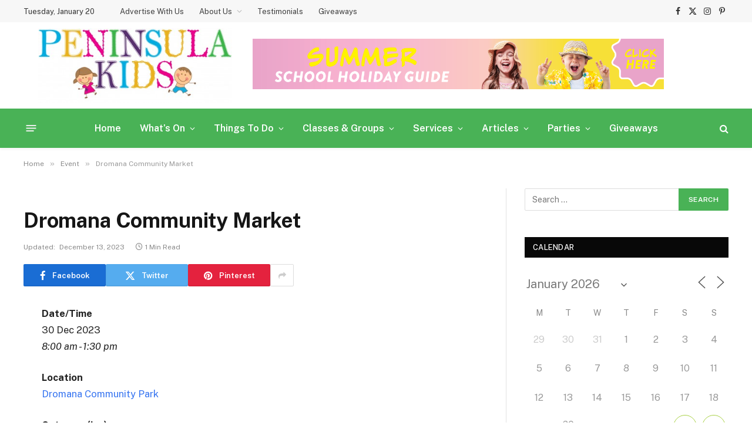

--- FILE ---
content_type: text/html; charset=UTF-8
request_url: https://peninsulakids.com.au/events/dromana-community-market-2023-12-23/
body_size: 28313
content:

<!DOCTYPE html>
<html lang="en-AU" class="s-light site-s-light">

<head>

	<meta charset="UTF-8" />
	<meta name="viewport" content="width=device-width, initial-scale=1" />
	<meta name='robots' content='index, follow, max-image-preview:large, max-snippet:-1, max-video-preview:-1' />

	<!-- This site is optimized with the Yoast SEO plugin v26.5 - https://yoast.com/wordpress/plugins/seo/ -->
	<title>Dromana Community Market - Peninsula Kids</title><link rel="preload" as="font" href="https://peninsulakids.com.au/wp-content/themes/smart-mag/css/icons/fonts/ts-icons.woff2?v3.2" type="font/woff2" crossorigin="anonymous" />
	<link rel="canonical" href="https://peninsulakids.com.au/events/dromana-community-market-2023-12-23/" />
	<meta property="og:locale" content="en_US" />
	<meta property="og:type" content="article" />
	<meta property="og:title" content="Dromana Community Market - Peninsula Kids" />
	<meta property="og:description" content="December 30, 2023 @ 8:00 am - 1:30 pm - The Dromana Community Market aims to provide growers, producers and merchants a unique outlet to sell direct to the public while promoting the benefits of fresh and nutritional foods to consumers; and creating an atmosphere in which to appreciate the culture and character of the Mornington Peninsula. The market will showcase the local flavour of [...]" />
	<meta property="og:url" content="https://peninsulakids.com.au/events/dromana-community-market-2023-12-23/" />
	<meta property="og:site_name" content="Peninsula Kids" />
	<meta property="article:modified_time" content="2023-12-12T23:22:21+00:00" />
	<meta name="twitter:label1" content="Est. reading time" />
	<meta name="twitter:data1" content="1 minute" />
	<script type="application/ld+json" class="yoast-schema-graph">{"@context":"https://schema.org","@graph":[{"@type":"WebPage","@id":"https://peninsulakids.com.au/events/dromana-community-market-2023-12-23/","url":"https://peninsulakids.com.au/events/dromana-community-market-2023-12-23/","name":"Dromana Community Market - Peninsula Kids","isPartOf":{"@id":"https://peninsulakids.com.au/#website"},"datePublished":"2019-06-18T12:06:52+00:00","dateModified":"2023-12-12T23:22:21+00:00","breadcrumb":{"@id":"https://peninsulakids.com.au/events/dromana-community-market-2023-12-23/#breadcrumb"},"inLanguage":"en-AU","potentialAction":[{"@type":"ReadAction","target":["https://peninsulakids.com.au/events/dromana-community-market-2023-12-23/"]}]},{"@type":"BreadcrumbList","@id":"https://peninsulakids.com.au/events/dromana-community-market-2023-12-23/#breadcrumb","itemListElement":[{"@type":"ListItem","position":1,"name":"Events","item":"https://peninsulakids.com.au/events-2/"},{"@type":"ListItem","position":2,"name":"Dromana Community Market"}]},{"@type":"WebSite","@id":"https://peninsulakids.com.au/#website","url":"https://peninsulakids.com.au/","name":"Peninsula Kids","description":"Mornington Peninsula Kids","publisher":{"@id":"https://peninsulakids.com.au/#organization"},"potentialAction":[{"@type":"SearchAction","target":{"@type":"EntryPoint","urlTemplate":"https://peninsulakids.com.au/?s={search_term_string}"},"query-input":{"@type":"PropertyValueSpecification","valueRequired":true,"valueName":"search_term_string"}}],"inLanguage":"en-AU"},{"@type":"Organization","@id":"https://peninsulakids.com.au/#organization","name":"Peninsula Kids","url":"https://peninsulakids.com.au/","logo":{"@type":"ImageObject","inLanguage":"en-AU","@id":"https://peninsulakids.com.au/#/schema/logo/image/","url":"https://peninsulakids.com.au/wp-content/uploads/2016/03/PeninsulaKidsStackLogo-e1456966416716.jpg","contentUrl":"https://peninsulakids.com.au/wp-content/uploads/2016/03/PeninsulaKidsStackLogo-e1456966416716.jpg","width":400,"height":154,"caption":"Peninsula Kids"},"image":{"@id":"https://peninsulakids.com.au/#/schema/logo/image/"}}]}</script>
	<!-- / Yoast SEO plugin. -->


<link rel='dns-prefetch' href='//www.googletagmanager.com' />
<link rel='dns-prefetch' href='//fonts.googleapis.com' />
<link rel="alternate" type="application/rss+xml" title="Peninsula Kids &raquo; Feed" href="https://peninsulakids.com.au/feed/" />
<link rel="alternate" type="application/rss+xml" title="Peninsula Kids &raquo; Comments Feed" href="https://peninsulakids.com.au/comments/feed/" />
<link rel="alternate" title="oEmbed (JSON)" type="application/json+oembed" href="https://peninsulakids.com.au/wp-json/oembed/1.0/embed?url=https%3A%2F%2Fpeninsulakids.com.au%2Fevents%2Fdromana-community-market-2023-12-23%2F" />
<link rel="alternate" title="oEmbed (XML)" type="text/xml+oembed" href="https://peninsulakids.com.au/wp-json/oembed/1.0/embed?url=https%3A%2F%2Fpeninsulakids.com.au%2Fevents%2Fdromana-community-market-2023-12-23%2F&#038;format=xml" />
<style id='wp-img-auto-sizes-contain-inline-css' type='text/css'>
img:is([sizes=auto i],[sizes^="auto," i]){contain-intrinsic-size:3000px 1500px}
/*# sourceURL=wp-img-auto-sizes-contain-inline-css */
</style>
<link rel='stylesheet' id='fluentform-elementor-widget-css' href='https://peninsulakids.com.au/wp-content/plugins/fluentform/assets/css/fluent-forms-elementor-widget.css?ver=6.1.14' type='text/css' media='all' />
<style id='wp-emoji-styles-inline-css' type='text/css'>

	img.wp-smiley, img.emoji {
		display: inline !important;
		border: none !important;
		box-shadow: none !important;
		height: 1em !important;
		width: 1em !important;
		margin: 0 0.07em !important;
		vertical-align: -0.1em !important;
		background: none !important;
		padding: 0 !important;
	}
/*# sourceURL=wp-emoji-styles-inline-css */
</style>
<link rel='stylesheet' id='wp-block-library-css' href='https://peninsulakids.com.au/wp-includes/css/dist/block-library/style.min.css?ver=6.9' type='text/css' media='all' />
<link rel='stylesheet' id='swiper-css-css' href='https://peninsulakids.com.au/wp-content/plugins/instagram-widget-by-wpzoom/dist/styles/library/swiper.css?ver=7.4.1' type='text/css' media='all' />
<link rel='stylesheet' id='dashicons-css' href='https://peninsulakids.com.au/wp-includes/css/dashicons.min.css?ver=6.9' type='text/css' media='all' />
<link rel='stylesheet' id='magnific-popup-css' href='https://peninsulakids.com.au/wp-content/plugins/instagram-widget-by-wpzoom/dist/styles/library/magnific-popup.css?ver=2.2.9' type='text/css' media='all' />
<link rel='stylesheet' id='wpz-insta_block-frontend-style-css' href='https://peninsulakids.com.au/wp-content/plugins/instagram-widget-by-wpzoom/dist/styles/frontend/index.css?ver=css-08583cdecf4e' type='text/css' media='all' />
<style id='classic-theme-styles-inline-css' type='text/css'>
/*! This file is auto-generated */
.wp-block-button__link{color:#fff;background-color:#32373c;border-radius:9999px;box-shadow:none;text-decoration:none;padding:calc(.667em + 2px) calc(1.333em + 2px);font-size:1.125em}.wp-block-file__button{background:#32373c;color:#fff;text-decoration:none}
/*# sourceURL=/wp-includes/css/classic-themes.min.css */
</style>
<style id='global-styles-inline-css' type='text/css'>
:root{--wp--preset--aspect-ratio--square: 1;--wp--preset--aspect-ratio--4-3: 4/3;--wp--preset--aspect-ratio--3-4: 3/4;--wp--preset--aspect-ratio--3-2: 3/2;--wp--preset--aspect-ratio--2-3: 2/3;--wp--preset--aspect-ratio--16-9: 16/9;--wp--preset--aspect-ratio--9-16: 9/16;--wp--preset--color--black: #000000;--wp--preset--color--cyan-bluish-gray: #abb8c3;--wp--preset--color--white: #ffffff;--wp--preset--color--pale-pink: #f78da7;--wp--preset--color--vivid-red: #cf2e2e;--wp--preset--color--luminous-vivid-orange: #ff6900;--wp--preset--color--luminous-vivid-amber: #fcb900;--wp--preset--color--light-green-cyan: #7bdcb5;--wp--preset--color--vivid-green-cyan: #00d084;--wp--preset--color--pale-cyan-blue: #8ed1fc;--wp--preset--color--vivid-cyan-blue: #0693e3;--wp--preset--color--vivid-purple: #9b51e0;--wp--preset--gradient--vivid-cyan-blue-to-vivid-purple: linear-gradient(135deg,rgb(6,147,227) 0%,rgb(155,81,224) 100%);--wp--preset--gradient--light-green-cyan-to-vivid-green-cyan: linear-gradient(135deg,rgb(122,220,180) 0%,rgb(0,208,130) 100%);--wp--preset--gradient--luminous-vivid-amber-to-luminous-vivid-orange: linear-gradient(135deg,rgb(252,185,0) 0%,rgb(255,105,0) 100%);--wp--preset--gradient--luminous-vivid-orange-to-vivid-red: linear-gradient(135deg,rgb(255,105,0) 0%,rgb(207,46,46) 100%);--wp--preset--gradient--very-light-gray-to-cyan-bluish-gray: linear-gradient(135deg,rgb(238,238,238) 0%,rgb(169,184,195) 100%);--wp--preset--gradient--cool-to-warm-spectrum: linear-gradient(135deg,rgb(74,234,220) 0%,rgb(151,120,209) 20%,rgb(207,42,186) 40%,rgb(238,44,130) 60%,rgb(251,105,98) 80%,rgb(254,248,76) 100%);--wp--preset--gradient--blush-light-purple: linear-gradient(135deg,rgb(255,206,236) 0%,rgb(152,150,240) 100%);--wp--preset--gradient--blush-bordeaux: linear-gradient(135deg,rgb(254,205,165) 0%,rgb(254,45,45) 50%,rgb(107,0,62) 100%);--wp--preset--gradient--luminous-dusk: linear-gradient(135deg,rgb(255,203,112) 0%,rgb(199,81,192) 50%,rgb(65,88,208) 100%);--wp--preset--gradient--pale-ocean: linear-gradient(135deg,rgb(255,245,203) 0%,rgb(182,227,212) 50%,rgb(51,167,181) 100%);--wp--preset--gradient--electric-grass: linear-gradient(135deg,rgb(202,248,128) 0%,rgb(113,206,126) 100%);--wp--preset--gradient--midnight: linear-gradient(135deg,rgb(2,3,129) 0%,rgb(40,116,252) 100%);--wp--preset--font-size--small: 13px;--wp--preset--font-size--medium: 20px;--wp--preset--font-size--large: 36px;--wp--preset--font-size--x-large: 42px;--wp--preset--spacing--20: 0.44rem;--wp--preset--spacing--30: 0.67rem;--wp--preset--spacing--40: 1rem;--wp--preset--spacing--50: 1.5rem;--wp--preset--spacing--60: 2.25rem;--wp--preset--spacing--70: 3.38rem;--wp--preset--spacing--80: 5.06rem;--wp--preset--shadow--natural: 6px 6px 9px rgba(0, 0, 0, 0.2);--wp--preset--shadow--deep: 12px 12px 50px rgba(0, 0, 0, 0.4);--wp--preset--shadow--sharp: 6px 6px 0px rgba(0, 0, 0, 0.2);--wp--preset--shadow--outlined: 6px 6px 0px -3px rgb(255, 255, 255), 6px 6px rgb(0, 0, 0);--wp--preset--shadow--crisp: 6px 6px 0px rgb(0, 0, 0);}:where(.is-layout-flex){gap: 0.5em;}:where(.is-layout-grid){gap: 0.5em;}body .is-layout-flex{display: flex;}.is-layout-flex{flex-wrap: wrap;align-items: center;}.is-layout-flex > :is(*, div){margin: 0;}body .is-layout-grid{display: grid;}.is-layout-grid > :is(*, div){margin: 0;}:where(.wp-block-columns.is-layout-flex){gap: 2em;}:where(.wp-block-columns.is-layout-grid){gap: 2em;}:where(.wp-block-post-template.is-layout-flex){gap: 1.25em;}:where(.wp-block-post-template.is-layout-grid){gap: 1.25em;}.has-black-color{color: var(--wp--preset--color--black) !important;}.has-cyan-bluish-gray-color{color: var(--wp--preset--color--cyan-bluish-gray) !important;}.has-white-color{color: var(--wp--preset--color--white) !important;}.has-pale-pink-color{color: var(--wp--preset--color--pale-pink) !important;}.has-vivid-red-color{color: var(--wp--preset--color--vivid-red) !important;}.has-luminous-vivid-orange-color{color: var(--wp--preset--color--luminous-vivid-orange) !important;}.has-luminous-vivid-amber-color{color: var(--wp--preset--color--luminous-vivid-amber) !important;}.has-light-green-cyan-color{color: var(--wp--preset--color--light-green-cyan) !important;}.has-vivid-green-cyan-color{color: var(--wp--preset--color--vivid-green-cyan) !important;}.has-pale-cyan-blue-color{color: var(--wp--preset--color--pale-cyan-blue) !important;}.has-vivid-cyan-blue-color{color: var(--wp--preset--color--vivid-cyan-blue) !important;}.has-vivid-purple-color{color: var(--wp--preset--color--vivid-purple) !important;}.has-black-background-color{background-color: var(--wp--preset--color--black) !important;}.has-cyan-bluish-gray-background-color{background-color: var(--wp--preset--color--cyan-bluish-gray) !important;}.has-white-background-color{background-color: var(--wp--preset--color--white) !important;}.has-pale-pink-background-color{background-color: var(--wp--preset--color--pale-pink) !important;}.has-vivid-red-background-color{background-color: var(--wp--preset--color--vivid-red) !important;}.has-luminous-vivid-orange-background-color{background-color: var(--wp--preset--color--luminous-vivid-orange) !important;}.has-luminous-vivid-amber-background-color{background-color: var(--wp--preset--color--luminous-vivid-amber) !important;}.has-light-green-cyan-background-color{background-color: var(--wp--preset--color--light-green-cyan) !important;}.has-vivid-green-cyan-background-color{background-color: var(--wp--preset--color--vivid-green-cyan) !important;}.has-pale-cyan-blue-background-color{background-color: var(--wp--preset--color--pale-cyan-blue) !important;}.has-vivid-cyan-blue-background-color{background-color: var(--wp--preset--color--vivid-cyan-blue) !important;}.has-vivid-purple-background-color{background-color: var(--wp--preset--color--vivid-purple) !important;}.has-black-border-color{border-color: var(--wp--preset--color--black) !important;}.has-cyan-bluish-gray-border-color{border-color: var(--wp--preset--color--cyan-bluish-gray) !important;}.has-white-border-color{border-color: var(--wp--preset--color--white) !important;}.has-pale-pink-border-color{border-color: var(--wp--preset--color--pale-pink) !important;}.has-vivid-red-border-color{border-color: var(--wp--preset--color--vivid-red) !important;}.has-luminous-vivid-orange-border-color{border-color: var(--wp--preset--color--luminous-vivid-orange) !important;}.has-luminous-vivid-amber-border-color{border-color: var(--wp--preset--color--luminous-vivid-amber) !important;}.has-light-green-cyan-border-color{border-color: var(--wp--preset--color--light-green-cyan) !important;}.has-vivid-green-cyan-border-color{border-color: var(--wp--preset--color--vivid-green-cyan) !important;}.has-pale-cyan-blue-border-color{border-color: var(--wp--preset--color--pale-cyan-blue) !important;}.has-vivid-cyan-blue-border-color{border-color: var(--wp--preset--color--vivid-cyan-blue) !important;}.has-vivid-purple-border-color{border-color: var(--wp--preset--color--vivid-purple) !important;}.has-vivid-cyan-blue-to-vivid-purple-gradient-background{background: var(--wp--preset--gradient--vivid-cyan-blue-to-vivid-purple) !important;}.has-light-green-cyan-to-vivid-green-cyan-gradient-background{background: var(--wp--preset--gradient--light-green-cyan-to-vivid-green-cyan) !important;}.has-luminous-vivid-amber-to-luminous-vivid-orange-gradient-background{background: var(--wp--preset--gradient--luminous-vivid-amber-to-luminous-vivid-orange) !important;}.has-luminous-vivid-orange-to-vivid-red-gradient-background{background: var(--wp--preset--gradient--luminous-vivid-orange-to-vivid-red) !important;}.has-very-light-gray-to-cyan-bluish-gray-gradient-background{background: var(--wp--preset--gradient--very-light-gray-to-cyan-bluish-gray) !important;}.has-cool-to-warm-spectrum-gradient-background{background: var(--wp--preset--gradient--cool-to-warm-spectrum) !important;}.has-blush-light-purple-gradient-background{background: var(--wp--preset--gradient--blush-light-purple) !important;}.has-blush-bordeaux-gradient-background{background: var(--wp--preset--gradient--blush-bordeaux) !important;}.has-luminous-dusk-gradient-background{background: var(--wp--preset--gradient--luminous-dusk) !important;}.has-pale-ocean-gradient-background{background: var(--wp--preset--gradient--pale-ocean) !important;}.has-electric-grass-gradient-background{background: var(--wp--preset--gradient--electric-grass) !important;}.has-midnight-gradient-background{background: var(--wp--preset--gradient--midnight) !important;}.has-small-font-size{font-size: var(--wp--preset--font-size--small) !important;}.has-medium-font-size{font-size: var(--wp--preset--font-size--medium) !important;}.has-large-font-size{font-size: var(--wp--preset--font-size--large) !important;}.has-x-large-font-size{font-size: var(--wp--preset--font-size--x-large) !important;}
:where(.wp-block-post-template.is-layout-flex){gap: 1.25em;}:where(.wp-block-post-template.is-layout-grid){gap: 1.25em;}
:where(.wp-block-term-template.is-layout-flex){gap: 1.25em;}:where(.wp-block-term-template.is-layout-grid){gap: 1.25em;}
:where(.wp-block-columns.is-layout-flex){gap: 2em;}:where(.wp-block-columns.is-layout-grid){gap: 2em;}
:root :where(.wp-block-pullquote){font-size: 1.5em;line-height: 1.6;}
/*# sourceURL=global-styles-inline-css */
</style>
<link rel='stylesheet' id='events-manager-css' href='https://peninsulakids.com.au/wp-content/plugins/events-manager/includes/css/events-manager.min.css?ver=7.2.2.1' type='text/css' media='all' />
<style id='events-manager-inline-css' type='text/css'>
body .em { --font-family : inherit; --font-weight : inherit; --font-size : 1em; --line-height : inherit; }
/*# sourceURL=events-manager-inline-css */
</style>
<link rel='stylesheet' id='post_hit_counter-frontend-css' href='https://peninsulakids.com.au/wp-content/plugins/post-hit-counter/assets/css/frontend.css?ver=1.3.2' type='text/css' media='all' />
<link rel='stylesheet' id='post_hit_counter-widget-css' href='https://peninsulakids.com.au/wp-content/plugins/post-hit-counter/assets/css/widget.css?ver=1.3.2' type='text/css' media='all' />
<link rel='stylesheet' id='smartmag-core-css' href='https://peninsulakids.com.au/wp-content/themes/smart-mag/style.css?ver=10.3.2' type='text/css' media='all' />
<style id='smartmag-core-inline-css' type='text/css'>
:root { --c-main: #49b256;
--c-main-rgb: 73,178,86; }
.smart-head-main { --c-shadow: rgba(10,10,10,0.04); }
.smart-head-main .smart-head-top { --head-h: 38px; background-color: rgba(244,244,244,0.71); }
.smart-head-main .smart-head-mid { --head-h: 147px; }
.s-dark .smart-head-main .smart-head-mid,
.smart-head-main .s-dark.smart-head-mid { background-color: #181818; }
.smart-head-main .smart-head-bot { --head-h: 67px; background-color: #49b256; }
.navigation-main .menu > li > a { font-size: 16px; text-transform: initial; letter-spacing: 0em; }
.navigation-main .menu > li li a { font-size: 15px; font-weight: 500; letter-spacing: 0em; }
.navigation-main { --nav-items-space: 16px; }
.s-dark .navigation-main { --c-nav: #ffffff; --c-nav-hov: #000000; }
.s-dark .navigation { --c-nav-drop-bg: #49b256; --c-nav-drop-hov-bg: #43bc66; --c-nav-drop: #ffffff; --c-nav-drop-hov: #ffffff; }
.smart-head-mobile .smart-head-sticky { max-height: 20px; --head-h: 20px; }
.off-canvas { background-color: #49b256; }
.navigation-small .menu > li li a { font-weight: 500; }
.s-light .navigation-small { --c-nav: rgba(0,0,0,0.75); }
.s-dark .navigation-small { --c-nav-hov: #49b256; }
.smart-head-main .spc-social { --c-spc-social-hov: #49b256; }
.smart-head-main { --c-search-icon: #ffffff; }
.smart-head-main .search-icon:hover { color: #f9f9f9; }
.smart-head-main .offcanvas-toggle { transform: scale(0.65); }
.smart-head .h-text { width: 700px; }
.upper-footer .block-head .heading { color: #49b256; }
.upper-footer .block-head { --line-weight: 1px; --c-line: #49b256; }
.s-dark .upper-footer .block-head { --c-line: #49b256; }
.main-footer .upper-footer { color: #666666; }
.s-dark .upper-footer { color: #666666; }
.main-footer .lower-footer { background-color: #49b256; }
.s-dark .lower-footer { background-color: #49b256; }
.lower-footer { color: #ffffff; }
.s-dark .lower-footer { color: #ffffff; }
.main-footer .lower-footer { --c-links: #ffffff; --c-foot-menu: #ffffff; }
.s-dark .lower-footer { --c-links: #ffffff; --c-foot-menu: #ffffff; }
.read-more-basic { color: #49b256; }
.s-dark .read-more-basic { color: #49b256; }
.spc-newsletter .heading { color: #49b256; }
@media (min-width: 941px) and (max-width: 1200px) { .navigation-main .menu > li > a { font-size: calc(10px + (16px - 10px) * .7); } }


/*# sourceURL=smartmag-core-inline-css */
</style>
<link rel='stylesheet' id='smartmag-fonts-css' href='https://fonts.googleapis.com/css?family=Public+Sans%3A400%2C400i%2C500%2C600%2C700' type='text/css' media='all' />
<link rel='stylesheet' id='smartmag-magnific-popup-css' href='https://peninsulakids.com.au/wp-content/themes/smart-mag/css/lightbox.css?ver=10.3.2' type='text/css' media='all' />
<link rel='stylesheet' id='smartmag-icons-css' href='https://peninsulakids.com.au/wp-content/themes/smart-mag/css/icons/icons.css?ver=10.3.2' type='text/css' media='all' />
<!--n2css--><!--n2js--><script type="text/javascript" id="smartmag-lazy-inline-js-after">
/* <![CDATA[ */
/**
 * @copyright ThemeSphere
 * @preserve
 */
var BunyadLazy={};BunyadLazy.load=function(){function a(e,n){var t={};e.dataset.bgset&&e.dataset.sizes?(t.sizes=e.dataset.sizes,t.srcset=e.dataset.bgset):t.src=e.dataset.bgsrc,function(t){var a=t.dataset.ratio;if(0<a){const e=t.parentElement;if(e.classList.contains("media-ratio")){const n=e.style;n.getPropertyValue("--a-ratio")||(n.paddingBottom=100/a+"%")}}}(e);var a,o=document.createElement("img");for(a in o.onload=function(){var t="url('"+(o.currentSrc||o.src)+"')",a=e.style;a.backgroundImage!==t&&requestAnimationFrame(()=>{a.backgroundImage=t,n&&n()}),o.onload=null,o.onerror=null,o=null},o.onerror=o.onload,t)o.setAttribute(a,t[a]);o&&o.complete&&0<o.naturalWidth&&o.onload&&o.onload()}function e(t){t.dataset.loaded||a(t,()=>{document.dispatchEvent(new Event("lazyloaded")),t.dataset.loaded=1})}function n(t){"complete"===document.readyState?t():window.addEventListener("load",t)}return{initEarly:function(){var t,a=()=>{document.querySelectorAll(".img.bg-cover:not(.lazyload)").forEach(e)};"complete"!==document.readyState?(t=setInterval(a,150),n(()=>{a(),clearInterval(t)})):a()},callOnLoad:n,initBgImages:function(t){t&&n(()=>{document.querySelectorAll(".img.bg-cover").forEach(e)})},bgLoad:a}}(),BunyadLazy.load.initEarly();
//# sourceURL=smartmag-lazy-inline-js-after
/* ]]> */
</script>
<script type="text/javascript" src="https://peninsulakids.com.au/wp-includes/js/jquery/jquery.min.js?ver=3.7.1" id="jquery-core-js"></script>
<script type="text/javascript" src="https://peninsulakids.com.au/wp-includes/js/jquery/jquery-migrate.min.js?ver=3.4.1" id="jquery-migrate-js"></script>
<script type="text/javascript" src="https://peninsulakids.com.au/wp-includes/js/underscore.min.js?ver=1.13.7" id="underscore-js"></script>
<script type="text/javascript" id="wp-util-js-extra">
/* <![CDATA[ */
var _wpUtilSettings = {"ajax":{"url":"/wp-admin/admin-ajax.php"}};
//# sourceURL=wp-util-js-extra
/* ]]> */
</script>
<script type="text/javascript" src="https://peninsulakids.com.au/wp-includes/js/wp-util.min.js?ver=6.9" id="wp-util-js"></script>
<script type="text/javascript" src="https://peninsulakids.com.au/wp-content/plugins/instagram-widget-by-wpzoom/dist/scripts/library/magnific-popup.js?ver=1764887116" id="magnific-popup-js"></script>
<script type="text/javascript" src="https://peninsulakids.com.au/wp-content/plugins/instagram-widget-by-wpzoom/dist/scripts/library/swiper.js?ver=7.4.1" id="swiper-js-js"></script>
<script type="text/javascript" src="https://peninsulakids.com.au/wp-content/plugins/instagram-widget-by-wpzoom/dist/scripts/frontend/block.js?ver=74a049bb282113514b2a" id="wpz-insta_block-frontend-script-js"></script>
<script type="text/javascript" src="https://peninsulakids.com.au/wp-includes/js/jquery/ui/core.min.js?ver=1.13.3" id="jquery-ui-core-js"></script>
<script type="text/javascript" src="https://peninsulakids.com.au/wp-includes/js/jquery/ui/mouse.min.js?ver=1.13.3" id="jquery-ui-mouse-js"></script>
<script type="text/javascript" src="https://peninsulakids.com.au/wp-includes/js/jquery/ui/sortable.min.js?ver=1.13.3" id="jquery-ui-sortable-js"></script>
<script type="text/javascript" src="https://peninsulakids.com.au/wp-includes/js/jquery/ui/datepicker.min.js?ver=1.13.3" id="jquery-ui-datepicker-js"></script>
<script type="text/javascript" id="jquery-ui-datepicker-js-after">
/* <![CDATA[ */
jQuery(function(jQuery){jQuery.datepicker.setDefaults({"closeText":"Close","currentText":"Today","monthNames":["January","February","March","April","May","June","July","August","September","October","November","December"],"monthNamesShort":["Jan","Feb","Mar","Apr","May","Jun","Jul","Aug","Sep","Oct","Nov","Dec"],"nextText":"Next","prevText":"Previous","dayNames":["Sunday","Monday","Tuesday","Wednesday","Thursday","Friday","Saturday"],"dayNamesShort":["Sun","Mon","Tue","Wed","Thu","Fri","Sat"],"dayNamesMin":["S","M","T","W","T","F","S"],"dateFormat":"MM d, yy","firstDay":1,"isRTL":false});});
//# sourceURL=jquery-ui-datepicker-js-after
/* ]]> */
</script>
<script type="text/javascript" src="https://peninsulakids.com.au/wp-includes/js/jquery/ui/resizable.min.js?ver=1.13.3" id="jquery-ui-resizable-js"></script>
<script type="text/javascript" src="https://peninsulakids.com.au/wp-includes/js/jquery/ui/draggable.min.js?ver=1.13.3" id="jquery-ui-draggable-js"></script>
<script type="text/javascript" src="https://peninsulakids.com.au/wp-includes/js/jquery/ui/controlgroup.min.js?ver=1.13.3" id="jquery-ui-controlgroup-js"></script>
<script type="text/javascript" src="https://peninsulakids.com.au/wp-includes/js/jquery/ui/checkboxradio.min.js?ver=1.13.3" id="jquery-ui-checkboxradio-js"></script>
<script type="text/javascript" src="https://peninsulakids.com.au/wp-includes/js/jquery/ui/button.min.js?ver=1.13.3" id="jquery-ui-button-js"></script>
<script type="text/javascript" src="https://peninsulakids.com.au/wp-includes/js/jquery/ui/dialog.min.js?ver=1.13.3" id="jquery-ui-dialog-js"></script>
<script type="text/javascript" id="events-manager-js-extra">
/* <![CDATA[ */
var EM = {"ajaxurl":"https://peninsulakids.com.au/wp-admin/admin-ajax.php","locationajaxurl":"https://peninsulakids.com.au/wp-admin/admin-ajax.php?action=locations_search","firstDay":"1","locale":"en","dateFormat":"yy-mm-dd","ui_css":"https://peninsulakids.com.au/wp-content/plugins/events-manager/includes/css/jquery-ui/build.min.css","show24hours":"0","is_ssl":"1","autocomplete_limit":"10","calendar":{"breakpoints":{"small":560,"medium":908,"large":false}},"phone":"","datepicker":{"format":"d/m/Y"},"search":{"breakpoints":{"small":650,"medium":850,"full":false}},"url":"https://peninsulakids.com.au/wp-content/plugins/events-manager","assets":{"input.em-uploader":{"js":{"em-uploader":{"url":"https://peninsulakids.com.au/wp-content/plugins/events-manager/includes/js/em-uploader.js?v=7.2.2.1","event":"em_uploader_ready","requires":"filepond"},"filepond-validate-size":"filepond/plugins/filepond-plugin-file-validate-size.js?v=7.2.2.1","filepond-validate-type":"filepond/plugins/filepond-plugin-file-validate-type.js?v=7.2.2.1","filepond-image-validate-size":"filepond/plugins/filepond-plugin-image-validate-size.js?v=7.2.2.1","filepond-exif-orientation":"filepond/plugins/filepond-plugin-image-exif-orientation.js?v=7.2.2.1","filepond-get-file":"filepond/plugins/filepond-plugin-get-file.js?v=7.2.2.1","filepond-plugin-image-overlay":"filepond/plugins/filepond-plugin-image-overlay.js?v=7.2.2.1","filepond-plugin-image-thumbnail":"filepond/plugins/filepond-plugin-image-thumbnail.js?v=7.2.2.1","filepond-plugin-pdf-preview-overlay":"filepond/plugins/filepond-plugin-pdf-preview-overlay.js?v=7.2.2.1","filepond-plugin-file-icon":"filepond/plugins/filepond-plugin-file-icon.js?v=7.2.2.1","filepond":{"url":"filepond/filepond.js?v=7.2.2.1","locale":""}},"css":{"em-filepond":"filepond/em-filepond.min.css?v=7.2.2.1","filepond-preview":"filepond/plugins/filepond-plugin-image-preview.min.css?v=7.2.2.1","filepond-plugin-image-overlay":"filepond/plugins/filepond-plugin-image-overlay.min.css?v=7.2.2.1","filepond-get-file":"filepond/plugins/filepond-plugin-get-file.min.css?v=7.2.2.1"}},".em-event-editor":{"js":{"event-editor":{"url":"https://peninsulakids.com.au/wp-content/plugins/events-manager/includes/js/events-manager-event-editor.js?v=7.2.2.1","event":"em_event_editor_ready"}},"css":{"event-editor":"https://peninsulakids.com.au/wp-content/plugins/events-manager/includes/css/events-manager-event-editor.min.css?v=7.2.2.1"}},".em-recurrence-sets, .em-timezone":{"js":{"luxon":{"url":"luxon/luxon.js?v=7.2.2.1","event":"em_luxon_ready"}}},".em-booking-form, #em-booking-form, .em-booking-recurring, .em-event-booking-form":{"js":{"em-bookings":{"url":"https://peninsulakids.com.au/wp-content/plugins/events-manager/includes/js/bookingsform.js?v=7.2.2.1","event":"em_booking_form_js_loaded"}}},"#em-opt-archetypes":{"js":{"archetypes":"https://peninsulakids.com.au/wp-content/plugins/events-manager/includes/js/admin-archetype-editor.js?v=7.2.2.1","archetypes_ms":"https://peninsulakids.com.au/wp-content/plugins/events-manager/includes/js/admin-archetypes.js?v=7.2.2.1","qs":"qs/qs.js?v=7.2.2.1"}}},"cached":"1","uploads":{"endpoint":"https://peninsulakids.com.au/wp-json/events-manager/v1/uploads","nonce":"ad3c322b57","delete_confirm":"Are you sure you want to delete this file? It will be deleted upon submission.","images":{"max_file_size":"380000","image_max_width":"","image_max_height":"","image_min_width":"","image_min_height":""},"files":{"max_file_size":"380000","types":{"0":"image/gif","1":"image/jpeg","3":"image/png","4":"application/pdf"}}},"api_nonce":"74c541602e","txt_search":"Search","txt_searching":"Searching...","txt_loading":"Loading..."};
//# sourceURL=events-manager-js-extra
/* ]]> */
</script>
<script type="text/javascript" src="https://peninsulakids.com.au/wp-content/plugins/events-manager/includes/js/events-manager.js?ver=7.2.2.1" id="events-manager-js"></script>

<!-- Google tag (gtag.js) snippet added by Site Kit -->
<!-- Google Analytics snippet added by Site Kit -->
<script type="text/javascript" src="https://www.googletagmanager.com/gtag/js?id=GT-NMJZMPG" id="google_gtagjs-js" async></script>
<script type="text/javascript" id="google_gtagjs-js-after">
/* <![CDATA[ */
window.dataLayer = window.dataLayer || [];function gtag(){dataLayer.push(arguments);}
gtag("set","linker",{"domains":["peninsulakids.com.au"]});
gtag("js", new Date());
gtag("set", "developer_id.dZTNiMT", true);
gtag("config", "GT-NMJZMPG");
//# sourceURL=google_gtagjs-js-after
/* ]]> */
</script>
<link rel="https://api.w.org/" href="https://peninsulakids.com.au/wp-json/" /><link rel="EditURI" type="application/rsd+xml" title="RSD" href="https://peninsulakids.com.au/xmlrpc.php?rsd" />
<meta name="generator" content="WordPress 6.9" />
<link rel='shortlink' href='https://peninsulakids.com.au/?p=60733' />

<!-- This site is using AdRotate v5.17 to display their advertisements - https://ajdg.solutions/ -->
<!-- AdRotate CSS -->
<style type="text/css" media="screen">
	.g { margin:0px; padding:0px; overflow:hidden; line-height:1; zoom:1; }
	.g img { height:auto; }
	.g-col { position:relative; float:left; }
	.g-col:first-child { margin-left: 0; }
	.g-col:last-child { margin-right: 0; }
	@media only screen and (max-width: 480px) {
		.g-col, .g-dyn, .g-single { width:100%; margin-left:0; margin-right:0; }
	}
</style>
<!-- /AdRotate CSS -->

<meta name="generator" content="Site Kit by Google 1.168.0" /><script type="text/javascript">//<![CDATA[
  function external_links_in_new_windows_loop() {
    if (!document.links) {
      document.links = document.getElementsByTagName('a');
    }
    var change_link = false;
    var force = '';
    var ignore = '';

    for (var t=0; t<document.links.length; t++) {
      var all_links = document.links[t];
      change_link = false;
      
      if(document.links[t].hasAttribute('onClick') == false) {
        // forced if the address starts with http (or also https), but does not link to the current domain
        if(all_links.href.search(/^http/) != -1 && all_links.href.search('peninsulakids.com.au') == -1 && all_links.href.search(/^#/) == -1) {
          // console.log('Changed ' + all_links.href);
          change_link = true;
        }
          
        if(force != '' && all_links.href.search(force) != -1) {
          // forced
          // console.log('force ' + all_links.href);
          change_link = true;
        }
        
        if(ignore != '' && all_links.href.search(ignore) != -1) {
          // console.log('ignore ' + all_links.href);
          // ignored
          change_link = false;
        }

        if(change_link == true) {
          // console.log('Changed ' + all_links.href);
          document.links[t].setAttribute('onClick', 'javascript:window.open(\'' + all_links.href.replace(/'/g, '') + '\', \'_blank\', \'noopener\'); return false;');
          document.links[t].removeAttribute('target');
        }
      }
    }
  }
  
  // Load
  function external_links_in_new_windows_load(func)
  {  
    var oldonload = window.onload;
    if (typeof window.onload != 'function'){
      window.onload = func;
    } else {
      window.onload = function(){
        oldonload();
        func();
      }
    }
  }

  external_links_in_new_windows_load(external_links_in_new_windows_loop);
  //]]></script>


		<script>
		var BunyadSchemeKey = 'bunyad-scheme';
		(() => {
			const d = document.documentElement;
			const c = d.classList;
			var scheme = localStorage.getItem(BunyadSchemeKey);
			
			if (scheme) {
				d.dataset.origClass = c;
				scheme === 'dark' ? c.remove('s-light', 'site-s-light') : c.remove('s-dark', 'site-s-dark');
				c.add('site-s-' + scheme, 's-' + scheme);
			}
		})();
		</script>
		<meta name="generator" content="Elementor 3.34.1; features: e_font_icon_svg, additional_custom_breakpoints; settings: css_print_method-external, google_font-enabled, font_display-auto">
			<style>
				.e-con.e-parent:nth-of-type(n+4):not(.e-lazyloaded):not(.e-no-lazyload),
				.e-con.e-parent:nth-of-type(n+4):not(.e-lazyloaded):not(.e-no-lazyload) * {
					background-image: none !important;
				}
				@media screen and (max-height: 1024px) {
					.e-con.e-parent:nth-of-type(n+3):not(.e-lazyloaded):not(.e-no-lazyload),
					.e-con.e-parent:nth-of-type(n+3):not(.e-lazyloaded):not(.e-no-lazyload) * {
						background-image: none !important;
					}
				}
				@media screen and (max-height: 640px) {
					.e-con.e-parent:nth-of-type(n+2):not(.e-lazyloaded):not(.e-no-lazyload),
					.e-con.e-parent:nth-of-type(n+2):not(.e-lazyloaded):not(.e-no-lazyload) * {
						background-image: none !important;
					}
				}
			</style>
			<link rel="icon" href="https://peninsulakids.com.au/wp-content/uploads/2021/06/cropped-Girl-flower-1-32x32.png" sizes="32x32" />
<link rel="icon" href="https://peninsulakids.com.au/wp-content/uploads/2021/06/cropped-Girl-flower-1-192x192.png" sizes="192x192" />
<link rel="apple-touch-icon" href="https://peninsulakids.com.au/wp-content/uploads/2021/06/cropped-Girl-flower-1-180x180.png" />
<meta name="msapplication-TileImage" content="https://peninsulakids.com.au/wp-content/uploads/2021/06/cropped-Girl-flower-1-270x270.png" />


</head>

<body class="wp-singular event-template-default single single-event postid-60733 wp-theme-smart-mag right-sidebar post-layout-modern has-lb has-lb-sm ts-img-hov-fade has-sb-sep layout-normal elementor-default elementor-kit-7">



<div class="main-wrap">

	
<div class="off-canvas-backdrop"></div>
<div class="mobile-menu-container off-canvas s-dark hide-menu-lg" id="off-canvas">

	<div class="off-canvas-head">
		<a href="#" class="close">
			<span class="visuallyhidden">Close Menu</span>
			<i class="tsi tsi-times"></i>
		</a>

		<div class="ts-logo">
					</div>
	</div>

	<div class="off-canvas-content">

		
			<ul id="menu-main-nav" class="mobile-menu"><li id="menu-item-2261" class="menu-item menu-item-type-custom menu-item-object-custom menu-item-home menu-item-2261"><a href="https://peninsulakids.com.au/">Home</a></li>
<li id="menu-item-2270" class="menu-item menu-item-type-custom menu-item-object-custom menu-item-has-children menu-item-2270"><a href="http://www.peninsulakids.com.au">What&#8217;s On</a>
<ul class="sub-menu">
	<li id="menu-item-51311" class="menu-item menu-item-type-post_type menu-item-object-page menu-item-51311"><a href="https://peninsulakids.com.au/events-2/">Events</a></li>
	<li id="menu-item-49844" class="menu-item menu-item-type-post_type menu-item-object-page menu-item-49844"><a href="https://peninsulakids.com.au/add-an-event/">Add an Event</a></li>
	<li id="menu-item-55361" class="menu-item menu-item-type-post_type menu-item-object-page menu-item-55361"><a href="https://peninsulakids.com.au/whats-on/major-event/">Major Event</a></li>
	<li id="menu-item-54130" class="menu-item menu-item-type-post_type menu-item-object-page menu-item-54130"><a href="https://peninsulakids.com.au/school-holiday-guide-2/">School Holiday Guide</a></li>
</ul>
</li>
<li id="menu-item-2265" class="menu-item menu-item-type-custom menu-item-object-custom menu-item-has-children menu-item-2265"><a href="http://www.peninsulakids.com.au">Things To Do</a>
<ul class="sub-menu">
	<li id="menu-item-50705" class="menu-item menu-item-type-custom menu-item-object-custom menu-item-has-children menu-item-50705"><a href="#">Free Activities</a>
	<ul class="sub-menu">
		<li id="menu-item-51173" class="menu-item menu-item-type-taxonomy menu-item-object-category menu-item-51173"><a href="https://peninsulakids.com.au/advertisers/coastal-activities/">Coastal Activities</a></li>
		<li id="menu-item-51143" class="menu-item menu-item-type-post_type menu-item-object-page menu-item-51143"><a href="https://peninsulakids.com.au/outdoor-activities/">Outdoor Activities</a></li>
		<li id="menu-item-50997" class="menu-item menu-item-type-post_type menu-item-object-page menu-item-50997"><a href="https://peninsulakids.com.au/picnic-spots/">Picnic Spots</a></li>
		<li id="menu-item-50968" class="menu-item menu-item-type-taxonomy menu-item-object-category menu-item-50968"><a href="https://peninsulakids.com.au/playgrounds/">Playgrounds</a></li>
		<li id="menu-item-52693" class="menu-item menu-item-type-taxonomy menu-item-object-category menu-item-52693"><a href="https://peninsulakids.com.au/blogs/pram-walks/">Pram Walks</a></li>
		<li id="menu-item-50970" class="menu-item menu-item-type-taxonomy menu-item-object-category menu-item-50970"><a href="https://peninsulakids.com.au/rainy-day-activities/">Rainy Day Activities</a></li>
		<li id="menu-item-52710" class="menu-item menu-item-type-post_type menu-item-object-page menu-item-52710"><a href="https://peninsulakids.com.au/walks-and-bike-rides/">Walks and Bike Rides</a></li>
	</ul>
</li>
	<li id="menu-item-50706" class="menu-item menu-item-type-custom menu-item-object-custom menu-item-has-children menu-item-50706"><a href="#">Places to Visit</a>
	<ul class="sub-menu">
		<li id="menu-item-51345" class="menu-item menu-item-type-taxonomy menu-item-object-category menu-item-51345"><a href="https://peninsulakids.com.au/advertisers/attractions/">Attractions</a></li>
		<li id="menu-item-51230" class="menu-item menu-item-type-post_type menu-item-object-page menu-item-51230"><a href="https://peninsulakids.com.au/day-trips-away-from-the-peninsula/">Day Trips Away From The Peninsula</a></li>
		<li id="menu-item-51056" class="menu-item menu-item-type-post_type menu-item-object-page menu-item-51056"><a href="https://peninsulakids.com.au/galleries-libraries/">Galleries &#038; Libraries</a></li>
		<li id="menu-item-52768" class="menu-item menu-item-type-post_type menu-item-object-page menu-item-52768"><a href="https://peninsulakids.com.au/historical/">Historical</a></li>
		<li id="menu-item-55223" class="menu-item menu-item-type-post_type menu-item-object-page menu-item-55223"><a href="https://peninsulakids.com.au/markets-3/">Markets</a></li>
		<li id="menu-item-51014" class="menu-item menu-item-type-taxonomy menu-item-object-category menu-item-51014"><a href="https://peninsulakids.com.au/advertisers/tourism-centres/">Tourism Centres</a></li>
	</ul>
</li>
	<li id="menu-item-50624" class="menu-item menu-item-type-custom menu-item-object-custom menu-item-has-children menu-item-50624"><a href="#">Places to Eat</a>
	<ul class="sub-menu">
		<li id="menu-item-50636" class="menu-item menu-item-type-taxonomy menu-item-object-category menu-item-50636"><a href="https://peninsulakids.com.au/advertisers/cafes/">Cafes</a></li>
		<li id="menu-item-50665" class="menu-item menu-item-type-taxonomy menu-item-object-category menu-item-50665"><a href="https://peninsulakids.com.au/advertisers/restaurants/">Restaurants</a></li>
		<li id="menu-item-50666" class="menu-item menu-item-type-taxonomy menu-item-object-category menu-item-50666"><a href="https://peninsulakids.com.au/advertisers/wineries/">Wineries</a></li>
	</ul>
</li>
	<li id="menu-item-2263" class="menu-item menu-item-type-custom menu-item-object-custom menu-item-has-children menu-item-2263"><a href="#">Places To Stay</a>
	<ul class="sub-menu">
		<li id="menu-item-50695" class="menu-item menu-item-type-taxonomy menu-item-object-category menu-item-50695"><a href="https://peninsulakids.com.au/advertisers/accommodation/">Accommodation</a></li>
	</ul>
</li>
	<li id="menu-item-50423" class="menu-item menu-item-type-custom menu-item-object-custom menu-item-has-children menu-item-50423"><a href="#">Shopping</a>
	<ul class="sub-menu">
		<li id="menu-item-53312" class="menu-item menu-item-type-taxonomy menu-item-object-category menu-item-53312"><a href="https://peninsulakids.com.au/advertisers/baby-goods-sale-hire/">Baby Goods &#8211; Sale &amp; Hire</a></li>
		<li id="menu-item-53313" class="menu-item menu-item-type-taxonomy menu-item-object-category menu-item-53313"><a href="https://peninsulakids.com.au/advertisers/child-friendly-shops/">Child Friendly Shops</a></li>
		<li id="menu-item-53311" class="menu-item menu-item-type-taxonomy menu-item-object-category menu-item-53311"><a href="https://peninsulakids.com.au/advertisers/made-on-the-peninsula/">Made on the Peninsula</a></li>
		<li id="menu-item-53310" class="menu-item menu-item-type-taxonomy menu-item-object-category menu-item-53310"><a href="https://peninsulakids.com.au/online/">Online</a></li>
		<li id="menu-item-50422" class="menu-item menu-item-type-taxonomy menu-item-object-category menu-item-50422"><a href="https://peninsulakids.com.au/advertisers/retail/">Retail</a></li>
	</ul>
</li>
	<li id="menu-item-2257" class="menu-item menu-item-type-taxonomy menu-item-object-category menu-item-has-children menu-item-2257"><a href="https://peninsulakids.com.au/fun-at-home/">At Home</a>
	<ul class="sub-menu">
		<li id="menu-item-2259" class="menu-item menu-item-type-taxonomy menu-item-object-category menu-item-2259"><a href="https://peninsulakids.com.au/fun-at-home/craft/">Craft</a></li>
		<li id="menu-item-2258" class="menu-item menu-item-type-taxonomy menu-item-object-category menu-item-2258"><a href="https://peninsulakids.com.au/fun-at-home/games-party-ideas/">Games</a></li>
		<li id="menu-item-64665" class="menu-item menu-item-type-post_type menu-item-object-page menu-item-64665"><a href="https://peninsulakids.com.au/recipes/">Recipes</a></li>
	</ul>
</li>
</ul>
</li>
<li id="menu-item-2267" class="menu-item menu-item-type-custom menu-item-object-custom menu-item-has-children menu-item-2267"><a href="http://www.peninsulakids.com.au">Classes &#038; Groups</a>
<ul class="sub-menu">
	<li id="menu-item-50710" class="menu-item menu-item-type-taxonomy menu-item-object-category menu-item-has-children menu-item-50710"><a href="https://peninsulakids.com.au/advertisers/creative-advertisers/">Creative</a>
	<ul class="sub-menu">
		<li id="menu-item-50712" class="menu-item menu-item-type-taxonomy menu-item-object-category menu-item-50712"><a href="https://peninsulakids.com.au/advertisers/creative-advertisers/art-and-craft/">Art and Craft</a></li>
	</ul>
</li>
	<li id="menu-item-50721" class="menu-item menu-item-type-taxonomy menu-item-object-category menu-item-has-children menu-item-50721"><a href="https://peninsulakids.com.au/advertisers/playgroups-advertisers/">Playgroups</a>
	<ul class="sub-menu">
		<li id="menu-item-52793" class="menu-item menu-item-type-post_type menu-item-object-page menu-item-52793"><a href="https://peninsulakids.com.au/central-and-northern-peninsula/">Central and Northern Peninsula</a></li>
		<li id="menu-item-52835" class="menu-item menu-item-type-post_type menu-item-object-page menu-item-52835"><a href="https://peninsulakids.com.au/southern-peninsula/">Southern Peninsula</a></li>
		<li id="menu-item-52842" class="menu-item menu-item-type-post_type menu-item-object-page menu-item-52842"><a href="https://peninsulakids.com.au/western-port/">Western Port</a></li>
	</ul>
</li>
	<li id="menu-item-50718" class="menu-item menu-item-type-taxonomy menu-item-object-category menu-item-has-children menu-item-50718"><a href="https://peninsulakids.com.au/advertisers/sports-advertisers/">Sports</a>
	<ul class="sub-menu">
		<li id="menu-item-50726" class="menu-item menu-item-type-taxonomy menu-item-object-category menu-item-50726"><a href="https://peninsulakids.com.au/advertisers/sports-advertisers/fitness-sports-advertisers/">Fitness</a></li>
		<li id="menu-item-51823" class="menu-item menu-item-type-post_type menu-item-object-page menu-item-51823"><a href="https://peninsulakids.com.au/pre-school-sports/">Pre School Sports</a></li>
		<li id="menu-item-50719" class="menu-item menu-item-type-taxonomy menu-item-object-category menu-item-50719"><a href="https://peninsulakids.com.au/advertisers/sports-advertisers/sports-classes-and-tuition/">Sports Classes and Tuition</a></li>
	</ul>
</li>
</ul>
</li>
<li id="menu-item-2264" class="menu-item menu-item-type-custom menu-item-object-custom menu-item-has-children menu-item-2264"><a href="http://www.peninsulakids.com.au">Services</a>
<ul class="sub-menu">
	<li id="menu-item-50036" class="menu-item menu-item-type-taxonomy menu-item-object-category menu-item-has-children menu-item-50036"><a href="https://peninsulakids.com.au/advertisers/health-wellbeing-2/">Health &amp; Wellbeing</a>
	<ul class="sub-menu">
		<li id="menu-item-49913" class="menu-item menu-item-type-taxonomy menu-item-object-category menu-item-49913"><a href="https://peninsulakids.com.au/advertisers/health-wellbeing-2/dental/">Dental</a></li>
		<li id="menu-item-49965" class="menu-item menu-item-type-post_type menu-item-object-page menu-item-49965"><a href="https://peninsulakids.com.au/health-care-practitioners/">Health Care Practitioners</a></li>
		<li id="menu-item-50008" class="menu-item menu-item-type-post_type menu-item-object-page menu-item-50008"><a href="https://peninsulakids.com.au/hospitals/">Hospitals</a></li>
		<li id="menu-item-50478" class="menu-item menu-item-type-post_type menu-item-object-page menu-item-50478"><a href="https://peninsulakids.com.au/support-groups/">Support Groups</a></li>
	</ul>
</li>
	<li id="menu-item-50965" class="menu-item menu-item-type-custom menu-item-object-custom menu-item-has-children menu-item-50965"><a href="#">Pregnancy &#038; Baby</a>
	<ul class="sub-menu">
		<li id="menu-item-50966" class="menu-item menu-item-type-custom menu-item-object-custom menu-item-has-children menu-item-50966"><a href="https://peninsulakids.com.au/category/advertisers/prenatal/">Prenatal</a>
		<ul class="sub-menu">
			<li id="menu-item-51267" class="menu-item menu-item-type-post_type menu-item-object-page menu-item-51267"><a href="https://peninsulakids.com.au/elementor-51255/">Pre Natal Care/Birth Support</a></li>
			<li id="menu-item-50958" class="menu-item menu-item-type-taxonomy menu-item-object-category menu-item-50958"><a href="https://peninsulakids.com.au/advertisers/prenatal/prenatal-fitness-wellbeing/">Pre Natal Fitness &amp; Wellbeing</a></li>
			<li id="menu-item-50960" class="menu-item menu-item-type-taxonomy menu-item-object-category menu-item-50960"><a href="https://peninsulakids.com.au/advertisers/prenatal/maternal-health-centres/">Maternal Health Centres</a></li>
			<li id="menu-item-50961" class="menu-item menu-item-type-taxonomy menu-item-object-category menu-item-50961"><a href="https://peninsulakids.com.au/advertisers/prenatal/maternity-products/">Maternity Products</a></li>
		</ul>
</li>
		<li id="menu-item-50967" class="menu-item menu-item-type-custom menu-item-object-custom menu-item-has-children menu-item-50967"><a href="#">PostNatal</a>
		<ul class="sub-menu">
			<li id="menu-item-53316" class="menu-item menu-item-type-taxonomy menu-item-object-category menu-item-53316"><a href="https://peninsulakids.com.au/advertisers/prenatal/maternal-health-centres/">Maternal Health Centres</a></li>
			<li id="menu-item-53215" class="menu-item menu-item-type-post_type menu-item-object-page menu-item-53215"><a href="https://peninsulakids.com.au/maternity-products-and-supplies/">Post Natal Support &#038; Wellbeing</a></li>
		</ul>
</li>
	</ul>
</li>
	<li id="menu-item-50038" class="menu-item menu-item-type-taxonomy menu-item-object-category menu-item-has-children menu-item-50038"><a href="https://peninsulakids.com.au/advertisers/special-needs/">Special Needs</a>
	<ul class="sub-menu">
		<li id="menu-item-50040" class="menu-item menu-item-type-taxonomy menu-item-object-category menu-item-50040"><a href="https://peninsulakids.com.au/advertisers/special-needs/activities-for-special-needs/">Activities for Special Needs</a></li>
		<li id="menu-item-50041" class="menu-item menu-item-type-taxonomy menu-item-object-category menu-item-50041"><a href="https://peninsulakids.com.au/advertisers/special-needs/support-for-special-needs/">Support for Special Needs</a></li>
		<li id="menu-item-50321" class="menu-item menu-item-type-post_type menu-item-object-page menu-item-50321"><a href="https://peninsulakids.com.au/therapists-for-special-needs/">Therapists for Special Needs</a></li>
	</ul>
</li>
	<li id="menu-item-50416" class="menu-item menu-item-type-custom menu-item-object-custom menu-item-has-children menu-item-50416"><a href="#">Education &#038; Childcare</a>
	<ul class="sub-menu">
		<li id="menu-item-50364" class="menu-item menu-item-type-taxonomy menu-item-object-category menu-item-50364"><a href="https://peninsulakids.com.au/advertisers/daycare/">Daycare</a></li>
		<li id="menu-item-52974" class="menu-item menu-item-type-taxonomy menu-item-object-category menu-item-52974"><a href="https://peninsulakids.com.au/advertisers/kindergartens/">Kindergartens</a></li>
		<li id="menu-item-53025" class="menu-item menu-item-type-post_type menu-item-object-page menu-item-53025"><a href="https://peninsulakids.com.au/schools/">Schools</a></li>
	</ul>
</li>
	<li id="menu-item-64504" class="menu-item menu-item-type-custom menu-item-object-custom menu-item-has-children menu-item-64504"><a href="#">Finance</a>
	<ul class="sub-menu">
		<li id="menu-item-64505" class="menu-item menu-item-type-taxonomy menu-item-object-category menu-item-64505"><a href="https://peninsulakids.com.au/finance/">Finance</a></li>
	</ul>
</li>
	<li id="menu-item-50353" class="menu-item menu-item-type-taxonomy menu-item-object-category menu-item-has-children menu-item-50353"><a href="https://peninsulakids.com.au/advertisers/photography/">Photography</a>
	<ul class="sub-menu">
		<li id="menu-item-51029" class="menu-item menu-item-type-taxonomy menu-item-object-category menu-item-51029"><a href="https://peninsulakids.com.au/advertisers/photography/">Photography</a></li>
	</ul>
</li>
	<li id="menu-item-50418" class="menu-item menu-item-type-custom menu-item-object-custom menu-item-has-children menu-item-50418"><a href="#">Child Safety &#038; Wellbeing</a>
	<ul class="sub-menu">
		<li id="menu-item-53145" class="menu-item menu-item-type-post_type menu-item-object-page menu-item-53145"><a href="https://peninsulakids.com.au/child-safety-first-aid/">Child Safety/First Aid</a></li>
		<li id="menu-item-53059" class="menu-item menu-item-type-post_type menu-item-object-page menu-item-53059"><a href="https://peninsulakids.com.au/emergency-numbers/">Emergency Numbers</a></li>
	</ul>
</li>
</ul>
</li>
<li id="menu-item-50812" class="menu-item menu-item-type-custom menu-item-object-custom menu-item-has-children menu-item-50812"><a href="#">Articles</a>
<ul class="sub-menu">
	<li id="menu-item-50810" class="menu-item menu-item-type-taxonomy menu-item-object-category menu-item-50810"><a href="https://peninsulakids.com.au/education/">Education</a></li>
	<li id="menu-item-53154" class="menu-item menu-item-type-taxonomy menu-item-object-category menu-item-53154"><a href="https://peninsulakids.com.au/finances/">Finances</a></li>
	<li id="menu-item-50809" class="menu-item menu-item-type-taxonomy menu-item-object-category menu-item-50809"><a href="https://peninsulakids.com.au/health/">Health</a></li>
	<li id="menu-item-2266" class="menu-item menu-item-type-taxonomy menu-item-object-category menu-item-2266"><a href="https://peninsulakids.com.au/parenting-articles/">Parenting Articles</a></li>
	<li id="menu-item-50811" class="menu-item menu-item-type-taxonomy menu-item-object-category menu-item-50811"><a href="https://peninsulakids.com.au/places-to-eat/">Places to Eat</a></li>
	<li id="menu-item-50808" class="menu-item menu-item-type-taxonomy menu-item-object-category menu-item-50808"><a href="https://peninsulakids.com.au/pregnancy/">Pregnancy &amp; Baby</a></li>
	<li id="menu-item-50806" class="menu-item menu-item-type-taxonomy menu-item-object-category menu-item-50806"><a href="https://peninsulakids.com.au/reviews/">Reviews</a></li>
	<li id="menu-item-50807" class="menu-item menu-item-type-taxonomy menu-item-object-category menu-item-50807"><a href="https://peninsulakids.com.au/member-question/">Member Questions</a></li>
</ul>
</li>
<li id="menu-item-2269" class="menu-item menu-item-type-custom menu-item-object-custom menu-item-has-children menu-item-2269"><a href="http://www.peninsulakids.com.au">Parties</a>
<ul class="sub-menu">
	<li id="menu-item-2251" class="menu-item menu-item-type-taxonomy menu-item-object-category menu-item-2251"><a href="https://peninsulakids.com.au/party-ideas/">Celebrate &#8211; Party Ideas</a></li>
	<li id="menu-item-52428" class="menu-item menu-item-type-post_type menu-item-object-page menu-item-52428"><a href="https://peninsulakids.com.au/entertainment/">Entertainment</a></li>
	<li id="menu-item-52939" class="menu-item menu-item-type-post_type menu-item-object-page menu-item-52939"><a href="https://peninsulakids.com.au/suppliers/">Suppliers</a></li>
	<li id="menu-item-51344" class="menu-item menu-item-type-taxonomy menu-item-object-category menu-item-51344"><a href="https://peninsulakids.com.au/parties/venues/">Venues</a></li>
</ul>
</li>
<li id="menu-item-55814" class="menu-item menu-item-type-taxonomy menu-item-object-category menu-item-55814"><a href="https://peninsulakids.com.au/giveaways/">Giveaways</a></li>
</ul>
		
					<div class="off-canvas-widgets">
				<div id="nav_menu-7" class="widget widget_nav_menu"><div class="menu-secondary-nav-container"><ul id="menu-secondary-nav" class="menu"><li id="menu-item-49687" class="menu-item menu-item-type-post_type menu-item-object-page menu-item-49687"><a href="https://peninsulakids.com.au/advertise-with-us/">Advertise With Us</a></li>
<li id="menu-item-49689" class="menu-item menu-item-type-post_type menu-item-object-page menu-item-has-children menu-item-49689"><a href="https://peninsulakids.com.au/about-us/">About Us</a>
<ul class="sub-menu">
	<li id="menu-item-49688" class="menu-item menu-item-type-post_type menu-item-object-page menu-item-49688"><a href="https://peninsulakids.com.au/contact-us/">Contact Us</a></li>
</ul>
</li>
<li id="menu-item-49690" class="menu-item menu-item-type-post_type menu-item-object-page menu-item-49690"><a href="https://peninsulakids.com.au/testimonials/">Testimonials</a></li>
<li id="menu-item-55813" class="menu-item menu-item-type-taxonomy menu-item-object-category menu-item-55813"><a href="https://peninsulakids.com.au/giveaways/">Giveaways</a></li>
</ul></div></div>			</div>
		
		
		<div class="spc-social-block spc-social spc-social-b smart-head-social">
		
			
				<a href="https://www.facebook.com/MorningtonPeninsulaKids" class="link service s-facebook" target="_blank" rel="nofollow noopener">
					<i class="icon tsi tsi-facebook"></i>					<span class="visuallyhidden">Facebook</span>
				</a>
									
			
				<a href="https://twitter.com/mornpenkids" class="link service s-twitter" target="_blank" rel="nofollow noopener">
					<i class="icon tsi tsi-twitter"></i>					<span class="visuallyhidden">X (Twitter)</span>
				</a>
									
			
				<a href="https://www.instagram.com/mornpenkids/" class="link service s-instagram" target="_blank" rel="nofollow noopener">
					<i class="icon tsi tsi-instagram"></i>					<span class="visuallyhidden">Instagram</span>
				</a>
									
			
		</div>

		
	</div>

</div>
<div class="smart-head smart-head-a smart-head-main" id="smart-head" data-sticky="auto" data-sticky-type="smart" data-sticky-full>
	
	<div class="smart-head-row smart-head-top is-light smart-head-row-full">

		<div class="inner wrap">

							
				<div class="items items-left ">
				
<span class="h-date">
	Tuesday, January 20</span>	<div class="nav-wrap">
		<nav class="navigation navigation-small nav-hov-a">
			<ul id="menu-secondary-nav-1" class="menu"><li class="menu-item menu-item-type-post_type menu-item-object-page menu-item-49687"><a href="https://peninsulakids.com.au/advertise-with-us/">Advertise With Us</a></li>
<li class="menu-item menu-item-type-post_type menu-item-object-page menu-item-has-children menu-item-49689"><a href="https://peninsulakids.com.au/about-us/">About Us</a>
<ul class="sub-menu">
	<li class="menu-item menu-item-type-post_type menu-item-object-page menu-item-49688"><a href="https://peninsulakids.com.au/contact-us/">Contact Us</a></li>
</ul>
</li>
<li class="menu-item menu-item-type-post_type menu-item-object-page menu-item-49690"><a href="https://peninsulakids.com.au/testimonials/">Testimonials</a></li>
<li class="menu-item menu-item-type-taxonomy menu-item-object-category menu-cat-24 menu-item-55813"><a href="https://peninsulakids.com.au/giveaways/">Giveaways</a></li>
</ul>		</nav>
	</div>
				</div>

							
				<div class="items items-center empty">
								</div>

							
				<div class="items items-right ">
				
		<div class="spc-social-block spc-social spc-social-a smart-head-social">
		
			
				<a href="https://www.facebook.com/MorningtonPeninsulaKids" class="link service s-facebook" target="_blank" rel="nofollow noopener">
					<i class="icon tsi tsi-facebook"></i>					<span class="visuallyhidden">Facebook</span>
				</a>
									
			
				<a href="https://twitter.com/mornpenkids" class="link service s-twitter" target="_blank" rel="nofollow noopener">
					<i class="icon tsi tsi-twitter"></i>					<span class="visuallyhidden">X (Twitter)</span>
				</a>
									
			
				<a href="https://www.instagram.com/mornpenkids/" class="link service s-instagram" target="_blank" rel="nofollow noopener">
					<i class="icon tsi tsi-instagram"></i>					<span class="visuallyhidden">Instagram</span>
				</a>
									
			
				<a href="https://www.pinterest.com.au/mornpenkids/_created/" class="link service s-pinterest" target="_blank" rel="nofollow noopener">
					<i class="icon tsi tsi-pinterest-p"></i>					<span class="visuallyhidden">Pinterest</span>
				</a>
									
			
		</div>

						</div>

						
		</div>
	</div>

	
	<div class="smart-head-row smart-head-mid is-light wrap">

		<div class="inner full">

							
				<div class="items items-left ">
					<a href="https://peninsulakids.com.au/" title="Peninsula Kids" rel="home" class="logo-link ts-logo logo-is-image">
		<span>
			
				
					<img src="https://peninsulakids.com.au/wp-content/uploads/2016/03/PeninsulaKidsStackLogo-e1456966416716.jpg" class="logo-image" alt="Peninsula Kids" width="400" height="154"/>
									 
					</span>
	</a>
<div class="h-text h-text">
	<div class="a-single a-15"><a class="gofollow" data-track="MTUsMCw2MA==" href="https://peninsulakids.com.au/school-holiday-guide-2/"><img src="https://peninsulakids.com.au/wp-content/uploads/2025/12/School-Holiday-Banner-Summer-Website-scaled.png" /></a></div></div>				</div>

							
				<div class="items items-center empty">
								</div>

							
				<div class="items items-right empty">
								</div>

						
		</div>
	</div>

	
	<div class="smart-head-row smart-head-bot smart-head-row-3 s-dark has-center-nav smart-head-row-full">

		<div class="inner wrap">

							
				<div class="items items-left ">
				
<button class="offcanvas-toggle has-icon" type="button" aria-label="Menu">
	<span class="hamburger-icon hamburger-icon-a">
		<span class="inner"></span>
	</span>
</button>				</div>

							
				<div class="items items-center ">
					<div class="nav-wrap">
		<nav class="navigation navigation-main nav-hov-a">
			<ul id="menu-main-nav-1" class="menu"><li class="menu-item menu-item-type-custom menu-item-object-custom menu-item-home menu-item-2261"><a href="https://peninsulakids.com.au/">Home</a></li>
<li class="menu-item menu-item-type-custom menu-item-object-custom menu-item-has-children menu-item-2270"><a href="http://www.peninsulakids.com.au">What&#8217;s On</a>
<ul class="sub-menu">
	<li class="menu-item menu-item-type-post_type menu-item-object-page menu-item-51311"><a href="https://peninsulakids.com.au/events-2/">Events</a></li>
	<li class="menu-item menu-item-type-post_type menu-item-object-page menu-item-49844"><a href="https://peninsulakids.com.au/add-an-event/">Add an Event</a></li>
	<li class="menu-item menu-item-type-post_type menu-item-object-page menu-item-55361"><a href="https://peninsulakids.com.au/whats-on/major-event/">Major Event</a></li>
	<li class="menu-item menu-item-type-post_type menu-item-object-page menu-item-54130"><a href="https://peninsulakids.com.au/school-holiday-guide-2/">School Holiday Guide</a></li>
</ul>
</li>
<li class="menu-item menu-item-type-custom menu-item-object-custom menu-item-has-children menu-item-has-children item-mega-menu menu-item-2265"><a href="http://www.peninsulakids.com.au">Things To Do</a><ul class="mega-menu links mega-menu-links">
		<li class="menu-item menu-item-type-custom menu-item-object-custom menu-item-has-children menu-item-50705"><a href="#">Free Activities</a>
	<ul class="sub-menu">
		<li class="menu-item menu-item-type-taxonomy menu-item-object-category menu-cat-194 menu-item-51173"><a href="https://peninsulakids.com.au/advertisers/coastal-activities/">Coastal Activities</a></li>
		<li class="menu-item menu-item-type-post_type menu-item-object-page menu-item-51143"><a href="https://peninsulakids.com.au/outdoor-activities/">Outdoor Activities</a></li>
		<li class="menu-item menu-item-type-post_type menu-item-object-page menu-item-50997"><a href="https://peninsulakids.com.au/picnic-spots/">Picnic Spots</a></li>
		<li class="menu-item menu-item-type-taxonomy menu-item-object-category menu-cat-48 menu-item-50968"><a href="https://peninsulakids.com.au/playgrounds/">Playgrounds</a></li>
		<li class="menu-item menu-item-type-taxonomy menu-item-object-category menu-cat-51 menu-item-52693"><a href="https://peninsulakids.com.au/blogs/pram-walks/">Pram Walks</a></li>
		<li class="menu-item menu-item-type-taxonomy menu-item-object-category menu-cat-54 menu-item-50970"><a href="https://peninsulakids.com.au/rainy-day-activities/">Rainy Day Activities</a></li>
		<li class="menu-item menu-item-type-post_type menu-item-object-page menu-item-52710"><a href="https://peninsulakids.com.au/walks-and-bike-rides/">Walks and Bike Rides</a></li>
	</ul>
</li>
	<li class="menu-item menu-item-type-custom menu-item-object-custom menu-item-has-children menu-item-50706"><a href="#">Places to Visit</a>
	<ul class="sub-menu">
		<li class="menu-item menu-item-type-taxonomy menu-item-object-category menu-cat-5 menu-item-51345"><a href="https://peninsulakids.com.au/advertisers/attractions/">Attractions</a></li>
		<li class="menu-item menu-item-type-post_type menu-item-object-page menu-item-51230"><a href="https://peninsulakids.com.au/day-trips-away-from-the-peninsula/">Day Trips Away From The Peninsula</a></li>
		<li class="menu-item menu-item-type-post_type menu-item-object-page menu-item-51056"><a href="https://peninsulakids.com.au/galleries-libraries/">Galleries &#038; Libraries</a></li>
		<li class="menu-item menu-item-type-post_type menu-item-object-page menu-item-52768"><a href="https://peninsulakids.com.au/historical/">Historical</a></li>
		<li class="menu-item menu-item-type-post_type menu-item-object-page menu-item-55223"><a href="https://peninsulakids.com.au/markets-3/">Markets</a></li>
		<li class="menu-item menu-item-type-taxonomy menu-item-object-category menu-cat-192 menu-item-51014"><a href="https://peninsulakids.com.au/advertisers/tourism-centres/">Tourism Centres</a></li>
	</ul>
</li>
	<li class="menu-item menu-item-type-custom menu-item-object-custom menu-item-has-children menu-item-50624"><a href="#">Places to Eat</a>
	<ul class="sub-menu">
		<li class="menu-item menu-item-type-taxonomy menu-item-object-category menu-cat-166 menu-item-50636"><a href="https://peninsulakids.com.au/advertisers/cafes/">Cafes</a></li>
		<li class="menu-item menu-item-type-taxonomy menu-item-object-category menu-cat-167 menu-item-50665"><a href="https://peninsulakids.com.au/advertisers/restaurants/">Restaurants</a></li>
		<li class="menu-item menu-item-type-taxonomy menu-item-object-category menu-cat-168 menu-item-50666"><a href="https://peninsulakids.com.au/advertisers/wineries/">Wineries</a></li>
	</ul>
</li>
	<li class="menu-item menu-item-type-custom menu-item-object-custom menu-item-has-children menu-item-2263"><a href="#">Places To Stay</a>
	<ul class="sub-menu">
		<li class="menu-item menu-item-type-taxonomy menu-item-object-category menu-cat-169 menu-item-50695"><a href="https://peninsulakids.com.au/advertisers/accommodation/">Accommodation</a></li>
	</ul>
</li>
	<li class="menu-item menu-item-type-custom menu-item-object-custom menu-item-has-children menu-item-50423"><a href="#">Shopping</a>
	<ul class="sub-menu">
		<li class="menu-item menu-item-type-taxonomy menu-item-object-category menu-cat-223 menu-item-53312"><a href="https://peninsulakids.com.au/advertisers/baby-goods-sale-hire/">Baby Goods &#8211; Sale &amp; Hire</a></li>
		<li class="menu-item menu-item-type-taxonomy menu-item-object-category menu-cat-224 menu-item-53313"><a href="https://peninsulakids.com.au/advertisers/child-friendly-shops/">Child Friendly Shops</a></li>
		<li class="menu-item menu-item-type-taxonomy menu-item-object-category menu-cat-222 menu-item-53311"><a href="https://peninsulakids.com.au/advertisers/made-on-the-peninsula/">Made on the Peninsula</a></li>
		<li class="menu-item menu-item-type-taxonomy menu-item-object-category menu-cat-221 menu-item-53310"><a href="https://peninsulakids.com.au/online/">Online</a></li>
		<li class="menu-item menu-item-type-taxonomy menu-item-object-category menu-cat-164 menu-item-50422"><a href="https://peninsulakids.com.au/advertisers/retail/">Retail</a></li>
	</ul>
</li>
	<li class="menu-item menu-item-type-taxonomy menu-item-object-category menu-item-has-children menu-cat-4 menu-item-2257"><a href="https://peninsulakids.com.au/fun-at-home/">At Home</a>
	<ul class="sub-menu">
		<li class="menu-item menu-item-type-taxonomy menu-item-object-category menu-cat-12 menu-item-2259"><a href="https://peninsulakids.com.au/fun-at-home/craft/">Craft</a></li>
		<li class="menu-item menu-item-type-taxonomy menu-item-object-category menu-cat-23 menu-item-2258"><a href="https://peninsulakids.com.au/fun-at-home/games-party-ideas/">Games</a></li>
		<li class="menu-item menu-item-type-post_type menu-item-object-page menu-item-64665"><a href="https://peninsulakids.com.au/recipes/">Recipes</a></li>
	</ul>
</li>
</ul></li>
<li class="menu-item menu-item-type-custom menu-item-object-custom menu-item-has-children menu-item-has-children item-mega-menu menu-item-2267"><a href="http://www.peninsulakids.com.au">Classes &#038; Groups</a><ul class="mega-menu links mega-menu-links">
		<li class="menu-item menu-item-type-taxonomy menu-item-object-category menu-item-has-children menu-cat-175 menu-item-50710"><a href="https://peninsulakids.com.au/advertisers/creative-advertisers/">Creative</a>
	<ul class="sub-menu">
		<li class="menu-item menu-item-type-taxonomy menu-item-object-category menu-cat-180 menu-item-50712"><a href="https://peninsulakids.com.au/advertisers/creative-advertisers/art-and-craft/">Art and Craft</a></li>
	</ul>
</li>
	<li class="menu-item menu-item-type-taxonomy menu-item-object-category menu-item-has-children menu-cat-181 menu-item-50721"><a href="https://peninsulakids.com.au/advertisers/playgroups-advertisers/">Playgroups</a>
	<ul class="sub-menu">
		<li class="menu-item menu-item-type-post_type menu-item-object-page menu-item-52793"><a href="https://peninsulakids.com.au/central-and-northern-peninsula/">Central and Northern Peninsula</a></li>
		<li class="menu-item menu-item-type-post_type menu-item-object-page menu-item-52835"><a href="https://peninsulakids.com.au/southern-peninsula/">Southern Peninsula</a></li>
		<li class="menu-item menu-item-type-post_type menu-item-object-page menu-item-52842"><a href="https://peninsulakids.com.au/western-port/">Western Port</a></li>
	</ul>
</li>
	<li class="menu-item menu-item-type-taxonomy menu-item-object-category menu-item-has-children menu-cat-170 menu-item-50718"><a href="https://peninsulakids.com.au/advertisers/sports-advertisers/">Sports</a>
	<ul class="sub-menu">
		<li class="menu-item menu-item-type-taxonomy menu-item-object-category menu-cat-173 menu-item-50726"><a href="https://peninsulakids.com.au/advertisers/sports-advertisers/fitness-sports-advertisers/">Fitness</a></li>
		<li class="menu-item menu-item-type-post_type menu-item-object-page menu-item-51823"><a href="https://peninsulakids.com.au/pre-school-sports/">Pre School Sports</a></li>
		<li class="menu-item menu-item-type-taxonomy menu-item-object-category menu-cat-172 menu-item-50719"><a href="https://peninsulakids.com.au/advertisers/sports-advertisers/sports-classes-and-tuition/">Sports Classes and Tuition</a></li>
	</ul>
</li>
</ul></li>
<li class="menu-item menu-item-type-custom menu-item-object-custom menu-item-has-children menu-item-has-children item-mega-menu menu-item-2264"><a href="http://www.peninsulakids.com.au">Services</a><ul class="mega-menu links mega-menu-links">
		<li class="menu-item menu-item-type-taxonomy menu-item-object-category menu-item-has-children menu-cat-158 menu-item-50036"><a href="https://peninsulakids.com.au/advertisers/health-wellbeing-2/">Health &amp; Wellbeing</a>
	<ul class="sub-menu">
		<li class="menu-item menu-item-type-taxonomy menu-item-object-category menu-cat-153 menu-item-49913"><a href="https://peninsulakids.com.au/advertisers/health-wellbeing-2/dental/">Dental</a></li>
		<li class="menu-item menu-item-type-post_type menu-item-object-page menu-item-49965"><a href="https://peninsulakids.com.au/health-care-practitioners/">Health Care Practitioners</a></li>
		<li class="menu-item menu-item-type-post_type menu-item-object-page menu-item-50008"><a href="https://peninsulakids.com.au/hospitals/">Hospitals</a></li>
		<li class="menu-item menu-item-type-post_type menu-item-object-page menu-item-50478"><a href="https://peninsulakids.com.au/support-groups/">Support Groups</a></li>
	</ul>
</li>
	<li class="menu-item menu-item-type-custom menu-item-object-custom menu-item-has-children menu-item-50965"><a href="#">Pregnancy &#038; Baby</a>
	<ul class="sub-menu">
		<li class="menu-item menu-item-type-custom menu-item-object-custom menu-item-has-children menu-item-50966"><a href="https://peninsulakids.com.au/category/advertisers/prenatal/">Prenatal</a>
		<ul class="sub-menu">
			<li class="menu-item menu-item-type-post_type menu-item-object-page menu-item-51267"><a href="https://peninsulakids.com.au/elementor-51255/">Pre Natal Care/Birth Support</a></li>
			<li class="menu-item menu-item-type-taxonomy menu-item-object-category menu-cat-186 menu-item-50958"><a href="https://peninsulakids.com.au/advertisers/prenatal/prenatal-fitness-wellbeing/">Pre Natal Fitness &amp; Wellbeing</a></li>
			<li class="menu-item menu-item-type-taxonomy menu-item-object-category menu-cat-188 menu-item-50960"><a href="https://peninsulakids.com.au/advertisers/prenatal/maternal-health-centres/">Maternal Health Centres</a></li>
			<li class="menu-item menu-item-type-taxonomy menu-item-object-category menu-cat-187 menu-item-50961"><a href="https://peninsulakids.com.au/advertisers/prenatal/maternity-products/">Maternity Products</a></li>
		</ul>
</li>
		<li class="menu-item menu-item-type-custom menu-item-object-custom menu-item-has-children menu-item-50967"><a href="#">PostNatal</a>
		<ul class="sub-menu">
			<li class="menu-item menu-item-type-taxonomy menu-item-object-category menu-cat-188 menu-item-53316"><a href="https://peninsulakids.com.au/advertisers/prenatal/maternal-health-centres/">Maternal Health Centres</a></li>
			<li class="menu-item menu-item-type-post_type menu-item-object-page menu-item-53215"><a href="https://peninsulakids.com.au/maternity-products-and-supplies/">Post Natal Support &#038; Wellbeing</a></li>
		</ul>
</li>
	</ul>
</li>
	<li class="menu-item menu-item-type-taxonomy menu-item-object-category menu-item-has-children menu-cat-64 menu-item-50038"><a href="https://peninsulakids.com.au/advertisers/special-needs/">Special Needs</a>
	<ul class="sub-menu">
		<li class="menu-item menu-item-type-taxonomy menu-item-object-category menu-cat-159 menu-item-50040"><a href="https://peninsulakids.com.au/advertisers/special-needs/activities-for-special-needs/">Activities for Special Needs</a></li>
		<li class="menu-item menu-item-type-taxonomy menu-item-object-category menu-cat-160 menu-item-50041"><a href="https://peninsulakids.com.au/advertisers/special-needs/support-for-special-needs/">Support for Special Needs</a></li>
		<li class="menu-item menu-item-type-post_type menu-item-object-page menu-item-50321"><a href="https://peninsulakids.com.au/therapists-for-special-needs/">Therapists for Special Needs</a></li>
	</ul>
</li>
	<li class="menu-item menu-item-type-custom menu-item-object-custom menu-item-has-children menu-item-50416"><a href="#">Education &#038; Childcare</a>
	<ul class="sub-menu">
		<li class="menu-item menu-item-type-taxonomy menu-item-object-category menu-cat-163 menu-item-50364"><a href="https://peninsulakids.com.au/advertisers/daycare/">Daycare</a></li>
		<li class="menu-item menu-item-type-taxonomy menu-item-object-category menu-cat-215 menu-item-52974"><a href="https://peninsulakids.com.au/advertisers/kindergartens/">Kindergartens</a></li>
		<li class="menu-item menu-item-type-post_type menu-item-object-page menu-item-53025"><a href="https://peninsulakids.com.au/schools/">Schools</a></li>
	</ul>
</li>
	<li class="menu-item menu-item-type-custom menu-item-object-custom menu-item-has-children menu-item-64504"><a href="#">Finance</a>
	<ul class="sub-menu">
		<li class="menu-item menu-item-type-taxonomy menu-item-object-category menu-cat-391 menu-item-64505"><a href="https://peninsulakids.com.au/finance/">Finance</a></li>
	</ul>
</li>
	<li class="menu-item menu-item-type-taxonomy menu-item-object-category menu-item-has-children menu-cat-162 menu-item-50353"><a href="https://peninsulakids.com.au/advertisers/photography/">Photography</a>
	<ul class="sub-menu">
		<li class="menu-item menu-item-type-taxonomy menu-item-object-category menu-cat-162 menu-item-51029"><a href="https://peninsulakids.com.au/advertisers/photography/">Photography</a></li>
	</ul>
</li>
	<li class="menu-item menu-item-type-custom menu-item-object-custom menu-item-has-children menu-item-50418"><a href="#">Child Safety &#038; Wellbeing</a>
	<ul class="sub-menu">
		<li class="menu-item menu-item-type-post_type menu-item-object-page menu-item-53145"><a href="https://peninsulakids.com.au/child-safety-first-aid/">Child Safety/First Aid</a></li>
		<li class="menu-item menu-item-type-post_type menu-item-object-page menu-item-53059"><a href="https://peninsulakids.com.au/emergency-numbers/">Emergency Numbers</a></li>
	</ul>
</li>
</ul></li>
<li class="menu-item menu-item-type-custom menu-item-object-custom menu-item-has-children menu-item-50812"><a href="#">Articles</a>
<ul class="sub-menu">
	<li class="menu-item menu-item-type-taxonomy menu-item-object-category menu-cat-14 menu-item-50810"><a href="https://peninsulakids.com.au/education/">Education</a></li>
	<li class="menu-item menu-item-type-taxonomy menu-item-object-category menu-cat-220 menu-item-53154"><a href="https://peninsulakids.com.au/finances/">Finances</a></li>
	<li class="menu-item menu-item-type-taxonomy menu-item-object-category menu-cat-27 menu-item-50809"><a href="https://peninsulakids.com.au/health/">Health</a></li>
	<li class="menu-item menu-item-type-taxonomy menu-item-object-category menu-cat-38 menu-item-2266"><a href="https://peninsulakids.com.au/parenting-articles/">Parenting Articles</a></li>
	<li class="menu-item menu-item-type-taxonomy menu-item-object-category menu-cat-45 menu-item-50811"><a href="https://peninsulakids.com.au/places-to-eat/">Places to Eat</a></li>
	<li class="menu-item menu-item-type-taxonomy menu-item-object-category menu-cat-52 menu-item-50808"><a href="https://peninsulakids.com.au/pregnancy/">Pregnancy &amp; Baby</a></li>
	<li class="menu-item menu-item-type-taxonomy menu-item-object-category menu-cat-56 menu-item-50806"><a href="https://peninsulakids.com.au/reviews/">Reviews</a></li>
	<li class="menu-item menu-item-type-taxonomy menu-item-object-category menu-cat-31 menu-item-50807"><a href="https://peninsulakids.com.au/member-question/">Member Questions</a></li>
</ul>
</li>
<li class="menu-item menu-item-type-custom menu-item-object-custom menu-item-has-children menu-item-2269"><a href="http://www.peninsulakids.com.au">Parties</a>
<ul class="sub-menu">
	<li class="menu-item menu-item-type-taxonomy menu-item-object-category menu-cat-8 menu-item-2251"><a href="https://peninsulakids.com.au/party-ideas/">Celebrate &#8211; Party Ideas</a></li>
	<li class="menu-item menu-item-type-post_type menu-item-object-page menu-item-52428"><a href="https://peninsulakids.com.au/entertainment/">Entertainment</a></li>
	<li class="menu-item menu-item-type-post_type menu-item-object-page menu-item-52939"><a href="https://peninsulakids.com.au/suppliers/">Suppliers</a></li>
	<li class="menu-item menu-item-type-taxonomy menu-item-object-category menu-cat-198 menu-item-51344"><a href="https://peninsulakids.com.au/parties/venues/">Venues</a></li>
</ul>
</li>
<li class="menu-item menu-item-type-taxonomy menu-item-object-category menu-cat-24 menu-item-55814"><a href="https://peninsulakids.com.au/giveaways/">Giveaways</a></li>
</ul>		</nav>
	</div>
				</div>

							
				<div class="items items-right ">
				

	<a href="#" class="search-icon has-icon-only is-icon" title="Search">
		<i class="tsi tsi-search"></i>
	</a>

				</div>

						
		</div>
	</div>

	</div>
<div class="smart-head smart-head-a smart-head-mobile" id="smart-head-mobile" data-sticky="top" data-sticky-type="smart" data-sticky-full>
	
	<div class="smart-head-row smart-head-mid smart-head-row-3 is-light smart-head-row-full">

		<div class="inner wrap">

							
				<div class="items items-left ">
				
<button class="offcanvas-toggle has-icon" type="button" aria-label="Menu">
	<span class="hamburger-icon hamburger-icon-a">
		<span class="inner"></span>
	</span>
</button>				</div>

							
				<div class="items items-center ">
					<a href="https://peninsulakids.com.au/" title="Peninsula Kids" rel="home" class="logo-link ts-logo logo-is-image">
		<span>
			
				
					<img src="https://peninsulakids.com.au/wp-content/uploads/2016/03/PeninsulaKidsStackLogo-e1456966416716.jpg" class="logo-image" alt="Peninsula Kids" width="400" height="154"/>
									 
					</span>
	</a>				</div>

							
				<div class="items items-right ">
				

	<a href="#" class="search-icon has-icon-only is-icon" title="Search">
		<i class="tsi tsi-search"></i>
	</a>

				</div>

						
		</div>
	</div>

	</div>
<nav class="breadcrumbs is-full-width breadcrumbs-a" id="breadcrumb"><div class="inner ts-contain "><span><a href="https://peninsulakids.com.au/"><span>Home</span></a></span><span class="delim">&raquo;</span><span><a href="https://peninsulakids.com.au/events-2/"><span>Event</span></a></span><span class="delim">&raquo;</span><span class="current">Dromana Community Market</span></div></nav>
<div class="main ts-contain cf right-sidebar">
	
		

<div class="ts-row">
	<div class="col-8 main-content s-post-contain">

					<div class="the-post-header s-head-modern s-head-modern-a">
	<div class="post-meta post-meta-a post-meta-left post-meta-single has-below"><div class="post-meta-items meta-above"><span class="meta-item cat-labels">
						
						
					</span>
					</div><h1 class="is-title post-title">Dromana Community Market</h1><div class="post-meta-items meta-below"><span class="meta-item has-next-icon date-modified"><span class="updated-on">Updated:</span><time class="post-date" datetime="2023-12-13T10:22:21+11:00">December 13, 2023</time></span><span class="meta-item read-time has-icon"><i class="tsi tsi-clock"></i>1 Min Read</span></div></div>
	<div class="post-share post-share-b spc-social-colors  post-share-b1">

				
		
				
			<a href="https://www.facebook.com/sharer.php?u=https%3A%2F%2Fpeninsulakids.com.au%2Fevents%2Fdromana-community-market-2023-12-23%2F" class="cf service s-facebook service-lg" 
				title="Share on Facebook" target="_blank" rel="nofollow noopener">
				<i class="tsi tsi-facebook"></i>
				<span class="label">Facebook</span>
							</a>
				
				
			<a href="https://twitter.com/intent/tweet?url=https%3A%2F%2Fpeninsulakids.com.au%2Fevents%2Fdromana-community-market-2023-12-23%2F&#038;text=Dromana%20Community%20Market" class="cf service s-twitter service-lg" 
				title="Share on X (Twitter)" target="_blank" rel="nofollow noopener">
				<i class="tsi tsi-twitter"></i>
				<span class="label">Twitter</span>
							</a>
				
				
			<a href="https://pinterest.com/pin/create/button/?url=https%3A%2F%2Fpeninsulakids.com.au%2Fevents%2Fdromana-community-market-2023-12-23%2F&#038;media=&#038;description=Dromana%20Community%20Market" class="cf service s-pinterest service-lg" 
				title="Share on Pinterest" target="_blank" rel="nofollow noopener">
				<i class="tsi tsi-pinterest"></i>
				<span class="label">Pinterest</span>
							</a>
				
				
			<a href="https://www.linkedin.com/shareArticle?mini=true&#038;url=https%3A%2F%2Fpeninsulakids.com.au%2Fevents%2Fdromana-community-market-2023-12-23%2F" class="cf service s-linkedin service-sm" 
				title="Share on LinkedIn" target="_blank" rel="nofollow noopener">
				<i class="tsi tsi-linkedin"></i>
				<span class="label">LinkedIn</span>
							</a>
				
				
			<a href="https://www.tumblr.com/share/link?url=https%3A%2F%2Fpeninsulakids.com.au%2Fevents%2Fdromana-community-market-2023-12-23%2F&#038;name=Dromana%20Community%20Market" class="cf service s-tumblr service-sm" 
				title="Share on Tumblr" target="_blank" rel="nofollow noopener">
				<i class="tsi tsi-tumblr"></i>
				<span class="label">Tumblr</span>
							</a>
				
				
			<a href="mailto:?subject=Dromana%20Community%20Market&#038;body=https%3A%2F%2Fpeninsulakids.com.au%2Fevents%2Fdromana-community-market-2023-12-23%2F" class="cf service s-email service-sm" 
				title="Share via Email" target="_blank" rel="nofollow noopener">
				<i class="tsi tsi-envelope-o"></i>
				<span class="label">Email</span>
							</a>
				
		
				
					<a href="#" class="show-more" title="Show More Social Sharing"><i class="tsi tsi-share"></i></a>
		
				
	</div>

	
	
</div>		
					<div class="single-featured">	
	<div class="featured">
			</div>

	</div>
		
		<div class="the-post s-post-modern">

			<article id="post-60733" class="post-60733 event type-event status-publish event-categories-markets">
				
<div class="post-content-wrap has-share-float">
						<div class="post-share-float share-float-b is-hidden spc-social-colors spc-social-colored">
	<div class="inner">
					<span class="share-text">Share</span>
		
		<div class="services">
					
				
			<a href="https://www.facebook.com/sharer.php?u=https%3A%2F%2Fpeninsulakids.com.au%2Fevents%2Fdromana-community-market-2023-12-23%2F" class="cf service s-facebook" target="_blank" title="Facebook" rel="nofollow noopener">
				<i class="tsi tsi-facebook"></i>
				<span class="label">Facebook</span>

							</a>
				
				
			<a href="https://twitter.com/intent/tweet?url=https%3A%2F%2Fpeninsulakids.com.au%2Fevents%2Fdromana-community-market-2023-12-23%2F&text=Dromana%20Community%20Market" class="cf service s-twitter" target="_blank" title="Twitter" rel="nofollow noopener">
				<i class="tsi tsi-twitter"></i>
				<span class="label">Twitter</span>

							</a>
				
				
			<a href="https://www.linkedin.com/shareArticle?mini=true&url=https%3A%2F%2Fpeninsulakids.com.au%2Fevents%2Fdromana-community-market-2023-12-23%2F" class="cf service s-linkedin" target="_blank" title="LinkedIn" rel="nofollow noopener">
				<i class="tsi tsi-linkedin"></i>
				<span class="label">LinkedIn</span>

							</a>
				
				
			<a href="https://pinterest.com/pin/create/button/?url=https%3A%2F%2Fpeninsulakids.com.au%2Fevents%2Fdromana-community-market-2023-12-23%2F&media=&description=Dromana%20Community%20Market" class="cf service s-pinterest" target="_blank" title="Pinterest" rel="nofollow noopener">
				<i class="tsi tsi-pinterest-p"></i>
				<span class="label">Pinterest</span>

							</a>
				
				
			<a href="mailto:?subject=Dromana%20Community%20Market&body=https%3A%2F%2Fpeninsulakids.com.au%2Fevents%2Fdromana-community-market-2023-12-23%2F" class="cf service s-email" target="_blank" title="Email" rel="nofollow noopener">
				<i class="tsi tsi-envelope-o"></i>
				<span class="label">Email</span>

							</a>
				
		
					
		</div>
	</div>		
</div>
			
	<div class="post-content cf entry-content content-spacious">

		
				
		<div class="em em-view-container" id="em-view-6" data-view="event">
	<div class="em pixelbones em-item em-item-single em-event em-event-single em-event-1790 " id="em-event-6" data-view-id="6">
			<strong>Date/Time</strong><br />
	30 Dec 2023 <br /><i>8:00 am - 1:30 pm</i>
</p>

<p>
	<strong>Location</strong><br />
	<a href="https://peninsulakids.com.au/locations/dromana-community-park-3/">Dromana Community Park</a>
</p>

<p>
	<strong>Category(ies)</strong>
		<ul class="event-categories">
					<li><a href="https://peninsulakids.com.au/events/categories/markets/">Markets</a></li>
			</ul>
	
</p>
<br style="clear:both" />
<p>The Dromana Community Market aims to provide growers, producers and merchants a unique outlet to sell direct to the public while promoting the benefits of fresh and nutritional foods to consumers; and creating an atmosphere in which to appreciate the culture and character of the Mornington Peninsula.</p>
<p>The market will showcase the local flavour of Dromana while offering local residents and visitors a family friendly experience as they purchase fresh produce and sessional produce, as well as locally crafted products. Funds raised by the Market will support Local Community Projects.</p>
<p>We hope to see you there!</p>
<p>You&#8217;ll find the market at Dromana Community Park behind the Mornington Peninsula Information Centre on Point Nepean Road, Dromana which offers a unique environment to conduct the market.</p>
<h2><a href="https://dromanamarket.org.au/" target="_blank" rel="noopener noreferrer">dromanamarket.org.au</a></h2>
<p><em>*Peninsula Kids holds no responsibility for changes/cancellations to events on this website. It is advisable to confirm event details.</em></p>




<p>	</div>
</div>
	
				
		
		
		
	</div>
</div>
	
			</article>

			
	
	<div class="post-share-bot">
		<span class="info">Share.</span>
		
		<span class="share-links spc-social spc-social-colors spc-social-bg">

			
			
				<a href="https://www.facebook.com/sharer.php?u=https%3A%2F%2Fpeninsulakids.com.au%2Fevents%2Fdromana-community-market-2023-12-23%2F" class="service s-facebook tsi tsi-facebook" 
					title="Share on Facebook" target="_blank" rel="nofollow noopener">
					<span class="visuallyhidden">Facebook</span>

									</a>
					
			
				<a href="https://twitter.com/intent/tweet?url=https%3A%2F%2Fpeninsulakids.com.au%2Fevents%2Fdromana-community-market-2023-12-23%2F&#038;text=Dromana%20Community%20Market" class="service s-twitter tsi tsi-twitter" 
					title="Share on X (Twitter)" target="_blank" rel="nofollow noopener">
					<span class="visuallyhidden">Twitter</span>

									</a>
					
			
				<a href="https://pinterest.com/pin/create/button/?url=https%3A%2F%2Fpeninsulakids.com.au%2Fevents%2Fdromana-community-market-2023-12-23%2F&#038;media=&#038;description=Dromana%20Community%20Market" class="service s-pinterest tsi tsi-pinterest" 
					title="Share on Pinterest" target="_blank" rel="nofollow noopener">
					<span class="visuallyhidden">Pinterest</span>

									</a>
					
			
				<a href="https://www.linkedin.com/shareArticle?mini=true&#038;url=https%3A%2F%2Fpeninsulakids.com.au%2Fevents%2Fdromana-community-market-2023-12-23%2F" class="service s-linkedin tsi tsi-linkedin" 
					title="Share on LinkedIn" target="_blank" rel="nofollow noopener">
					<span class="visuallyhidden">LinkedIn</span>

									</a>
					
			
				<a href="https://www.tumblr.com/share/link?url=https%3A%2F%2Fpeninsulakids.com.au%2Fevents%2Fdromana-community-market-2023-12-23%2F&#038;name=Dromana%20Community%20Market" class="service s-tumblr tsi tsi-tumblr" 
					title="Share on Tumblr" target="_blank" rel="nofollow noopener">
					<span class="visuallyhidden">Tumblr</span>

									</a>
					
			
				<a href="mailto:?subject=Dromana%20Community%20Market&#038;body=https%3A%2F%2Fpeninsulakids.com.au%2Fevents%2Fdromana-community-market-2023-12-23%2F" class="service s-email tsi tsi-envelope-o" 
					title="Share via Email" target="_blank" rel="nofollow noopener">
					<span class="visuallyhidden">Email</span>

									</a>
					
			
			
		</span>
	</div>
	


			
			<div class="comments">
				
	

	

	<div id="comments">
		<div class="comments-area ">

			<p class="nocomments">Comments are closed.</p>
		
	
			</div>
	</div><!-- #comments -->
			</div>

		</div>
	</div>
	
			
	
	<aside class="col-4 main-sidebar has-sep" data-sticky="1">
	
			<div class="inner theiaStickySidebar">
		
			<div id="search-2" class="widget widget_search"><form role="search" method="get" class="search-form" action="https://peninsulakids.com.au/">
				<label>
					<span class="screen-reader-text">Search for:</span>
					<input type="search" class="search-field" placeholder="Search &hellip;" value="" name="s" />
				</label>
				<input type="submit" class="search-submit" value="Search" />
			</form></div><div id="em_calendar-2" class="widget widget_em_calendar"><div class="widget-title block-head block-head-ac block-head block-head-ac block-head-g is-left has-style"><h5 class="heading">Calendar</h5></div>		<div class="em em-view-container" id="em-view-859607392" data-view="calendar">
			<div class="em pixelbones em-calendar preview-modal responsive-dateclick-modal size-small this-month" data-scope="all" data-preview-tooltips-trigger="" id="em-calendar-859607392" data-view-id="859607392" data-view-type="calendar" data-month="01" data-year="2026" data-timezone="">
	<section class="em-cal-nav em-cal-nav-normal">
			<div class="month input">
					<form action="" method="get">
				<input type="month" class="em-month-picker" value="2026-01" data-month-value="January 2026">
				<span class="toggle"></span>
			</form>
			</div>
			<div class="month-nav input">
		<a class="em-calnav em-calnav-prev" href="/events/dromana-community-market-2023-12-23/?mo=12&#038;yr=2025" data-disabled="0" >
			<svg viewBox="0 0 15 15" xmlns="http://www.w3.org/2000/svg"><path d="M10 14L3 7.5L10 1" stroke="#555" stroke-linecap="square"></path></svg>
		</a>
					<a href="" class="em-calnav-today button button-secondary size-large size-medium is-today" >
				Today			</a>
				<a class="em-calnav em-calnav-next" href="/events/dromana-community-market-2023-12-23/?mo=2&#038;yr=2026" data-disabled="0" >
			<svg viewBox="0 0 15 15" xmlns="http://www.w3.org/2000/svg"><path d="M5 14L12 7.5L5 1" stroke="#555" stroke-linecap="square"></path></svg>
		</a>
	</div>
	</section><section class="em-cal-head em-cal-week-days em-cal-days size-large">
			<div class="em-cal-day em-cal-col-0">Mon</div>
				<div class="em-cal-day em-cal-col-1">Tue</div>
				<div class="em-cal-day em-cal-col-2">Wed</div>
				<div class="em-cal-day em-cal-col-3">Thu</div>
				<div class="em-cal-day em-cal-col-4">Fri</div>
				<div class="em-cal-day em-cal-col-5">Sat</div>
				<div class="em-cal-day em-cal-col-6">Sun</div>
		</section>
<section class="em-cal-head em-cal-week-days em-cal-days size-small size-medium">
			<div class="em-cal-day em-cal-col-0">M</div>
				<div class="em-cal-day em-cal-col-1">T</div>
				<div class="em-cal-day em-cal-col-2">W</div>
				<div class="em-cal-day em-cal-col-3">T</div>
				<div class="em-cal-day em-cal-col-4">F</div>
				<div class="em-cal-day em-cal-col-5">S</div>
				<div class="em-cal-day em-cal-col-6">S</div>
		</section><section class="em-cal-body em-cal-days event-style-pill even-aspect">
			<div class="eventless-pre em-cal-day em-cal-col-1">
							<div class="em-cal-day-date">
					<span>29</span>
				</div>
					</div>
				<div class="eventless-pre em-cal-day em-cal-col-2">
							<div class="em-cal-day-date">
					<span>30</span>
				</div>
					</div>
				<div class="eventless-pre em-cal-day em-cal-col-3">
							<div class="em-cal-day-date">
					<span>31</span>
				</div>
					</div>
				<div class="eventless em-cal-day em-cal-col-4">
							<div class="em-cal-day-date">
					<span>1</span>
				</div>
					</div>
				<div class="eventless em-cal-day em-cal-col-5">
							<div class="em-cal-day-date">
					<span>2</span>
				</div>
					</div>
				<div class="eventless em-cal-day em-cal-col-6">
							<div class="em-cal-day-date">
					<span>3</span>
				</div>
					</div>
				<div class="eventless em-cal-day em-cal-col-7">
							<div class="em-cal-day-date">
					<span>4</span>
				</div>
					</div>
				<div class="eventless em-cal-day em-cal-col-1">
							<div class="em-cal-day-date">
					<span>5</span>
				</div>
					</div>
				<div class="eventless em-cal-day em-cal-col-2">
							<div class="em-cal-day-date">
					<span>6</span>
				</div>
					</div>
				<div class="eventless em-cal-day em-cal-col-3">
							<div class="em-cal-day-date">
					<span>7</span>
				</div>
					</div>
				<div class="eventless em-cal-day em-cal-col-4">
							<div class="em-cal-day-date">
					<span>8</span>
				</div>
					</div>
				<div class="eventless em-cal-day em-cal-col-5">
							<div class="em-cal-day-date">
					<span>9</span>
				</div>
					</div>
				<div class="eventless em-cal-day em-cal-col-6">
							<div class="em-cal-day-date">
					<span>10</span>
				</div>
					</div>
				<div class="eventless em-cal-day em-cal-col-7">
							<div class="em-cal-day-date">
					<span>11</span>
				</div>
					</div>
				<div class="eventless em-cal-day em-cal-col-1">
							<div class="em-cal-day-date">
					<span>12</span>
				</div>
					</div>
				<div class="eventless em-cal-day em-cal-col-2">
							<div class="em-cal-day-date">
					<span>13</span>
				</div>
					</div>
				<div class="eventless em-cal-day em-cal-col-3">
							<div class="em-cal-day-date">
					<span>14</span>
				</div>
					</div>
				<div class="eventless em-cal-day em-cal-col-4">
							<div class="em-cal-day-date">
					<span>15</span>
				</div>
					</div>
				<div class="eventless em-cal-day em-cal-col-5">
							<div class="em-cal-day-date">
					<span>16</span>
				</div>
					</div>
				<div class="eventless em-cal-day em-cal-col-6">
							<div class="em-cal-day-date">
					<span>17</span>
				</div>
					</div>
				<div class="eventless em-cal-day em-cal-col-7">
							<div class="em-cal-day-date">
					<span>18</span>
				</div>
					</div>
				<div class="eventless em-cal-day em-cal-col-1">
							<div class="em-cal-day-date">
					<span>19</span>
				</div>
					</div>
				<div class="eventless-today em-cal-day em-cal-col-2">
							<div class="em-cal-day-date">
					<span>20</span>
				</div>
					</div>
				<div class="eventless em-cal-day em-cal-col-3">
							<div class="em-cal-day-date">
					<span>21</span>
				</div>
					</div>
				<div class="eventless em-cal-day em-cal-col-4">
							<div class="em-cal-day-date">
					<span>22</span>
				</div>
					</div>
				<div class="eventless em-cal-day em-cal-col-5">
							<div class="em-cal-day-date">
					<span>23</span>
				</div>
					</div>
				<div class="eventful eventful em-cal-day em-cal-col-6">
							<div class="em-cal-day-date colored" data-date="2026-01-24" data-timestamp="1769212800" >
					<a href="https://peninsulakids.com.au/events/australia-day-weekend-at-sk8house-2026/" title="Australia Day Weekend at Sk8house 2026">24</a>
									</div>
										<div class="em-cal-event" style="--event-background-color:#a8d144;;--event-border-color:#a8d144;;--event-color:#fff;" data-event-url="https://peninsulakids.com.au/events/australia-day-weekend-at-sk8house-2026/" data-event-id="2788">
							<div>11:00 AM - <a href="https://peninsulakids.com.au/events/australia-day-weekend-at-sk8house-2026/">Australia Day Weekend at Sk8house 2026</a></div>
						</div>
											<span class="date-day-colors" data-colors="[&quot;#a8d144&quot;]"></span>
												
					</div>
				<div class="eventful eventful em-cal-day em-cal-col-7">
							<div class="em-cal-day-date colored" data-date="2026-01-25" data-timestamp="1769299200" >
					<a href="https://peninsulakids.com.au/events/australia-day-weekend-at-sk8house-2026/" title="Australia Day Weekend at Sk8house 2026">25</a>
									</div>
										<div class="em-cal-event" style="--event-background-color:#a8d144;;--event-border-color:#a8d144;;--event-color:#fff;" data-event-url="https://peninsulakids.com.au/events/australia-day-weekend-at-sk8house-2026/" data-event-id="2789">
							<div>11:00 AM - <a href="https://peninsulakids.com.au/events/australia-day-weekend-at-sk8house-2026/">Australia Day Weekend at Sk8house 2026</a></div>
						</div>
											<span class="date-day-colors" data-colors="[&quot;#a8d144&quot;]"></span>
												
					</div>
				<div class="eventful eventful em-cal-day em-cal-col-1">
							<div class="em-cal-day-date colored" data-date="2026-01-26" data-timestamp="1769385600" >
					<a href="https://peninsulakids.com.au/events/australia-day-weekend-at-sk8house-2026/" title="Australia Day Weekend at Sk8house 2026">26</a>
									</div>
										<div class="em-cal-event" style="--event-background-color:#a8d144;;--event-border-color:#a8d144;;--event-color:#fff;" data-event-url="https://peninsulakids.com.au/events/australia-day-weekend-at-sk8house-2026/" data-event-id="2790">
							<div>11:00 AM - <a href="https://peninsulakids.com.au/events/australia-day-weekend-at-sk8house-2026/">Australia Day Weekend at Sk8house 2026</a></div>
						</div>
											<span class="date-day-colors" data-colors="[&quot;#a8d144&quot;]"></span>
												
					</div>
				<div class="eventless em-cal-day em-cal-col-2">
							<div class="em-cal-day-date">
					<span>27</span>
				</div>
					</div>
				<div class="eventless em-cal-day em-cal-col-3">
							<div class="em-cal-day-date">
					<span>28</span>
				</div>
					</div>
				<div class="eventless em-cal-day em-cal-col-4">
							<div class="em-cal-day-date">
					<span>29</span>
				</div>
					</div>
				<div class="eventless em-cal-day em-cal-col-5">
							<div class="em-cal-day-date">
					<span>30</span>
				</div>
					</div>
				<div class="eventful eventful em-cal-day em-cal-col-6">
							<div class="em-cal-day-date colored" data-date="2026-01-31" data-timestamp="1769817600" >
					<a href="https://peninsulakids.com.au/events/world-wetlands-day-comes-to-coolart/" title="World Wetlands Day Comes to Coolart">31</a>
									</div>
										<div class="em-cal-event" style="--event-background-color:#a8d144;;--event-border-color:#a8d144;;--event-color:#fff;" data-event-url="https://peninsulakids.com.au/events/world-wetlands-day-comes-to-coolart/" data-event-id="2780">
							<div>10:00 AM - <a href="https://peninsulakids.com.au/events/world-wetlands-day-comes-to-coolart/">World Wetlands Day Comes to Coolart</a></div>
						</div>
											<span class="date-day-colors" data-colors="[&quot;#a8d144&quot;]"></span>
												
					</div>
				<div class="eventless-post em-cal-day em-cal-col-7">
							<div class="em-cal-day-date">
					<span>1</span>
				</div>
					</div>
		</section><section class="em-cal-events-content" id="em-cal-events-content-859607392">
								<div class="em pixelbones em-calendar-preview em-modal em-cal-event-content" data-event-id="2788" data-parent="em-cal-events-content-859607392">
	<div class="em-modal-popup">
		<header>
			<a class="em-close-modal"></a><!-- close modal -->
			<div class="em-modal-title">
				<a href="https://peninsulakids.com.au/events/australia-day-weekend-at-sk8house-2026/">Australia Day Weekend at Sk8house 2026</a>			</div>
		</header>
		<div class="em-modal-content">
			<div class="em-events-list em-list">
	<div class="em-event em-item" style="--default-border:#a8d144">
		<div class="em-item-image has-placeholder">
			
			
			<div class="em-item-image-placeholder">
				<div class="date">
					<span class="day">24</span>
					<span class="month">Jan</span>
				</div>
			</div>
			
		</div>
		<div class="em-item-info">
			<div class="em-event-meta em-item-meta">
				<div class="em-item-meta-line em-event-date em-event-meta-datetime">
					<span class="em-icon-calendar em-icon"></span>
					January 24, 2026 - January 27, 2026    
				</div>
				<div class="em-item-meta-line em-event-time em-event-meta-datetime">
					<span class="em-icon-clock em-icon"></span>
					11:00 am - 10:00 pm
				</div>
				
				
				<div class="em-item-meta-line em-event-location">
					<span class="em-icon-location em-icon"></span>
					<a href="https://peninsulakids.com.au/locations/sk8house-3/">Sk8house</a>
				</div>
				
				
				
				<div class="em-item-meta-line em-item-taxonomy em-event-categories">
					<span class="em-icon-tag em-icon"></span>
					No Categories
				</div>
				
				
			</div>
			<div class="em-item-desc">
				Visit Sk8house in Carrum Downs for a fun-filled Australia Day long weekend on skates! From Saturday 24 to Monday 26 January 2026, Sk8house is celebrating [...]
			</div>
			<div class="em-item-actions input">
				<a class="em-item-read-more button" href="https://peninsulakids.com.au/events/australia-day-weekend-at-sk8house-2026/">More Info</a>
				
			</div>
		</div>
	</div>
</div>		</div><!-- content -->
	
	</div><!-- modal -->
</div>					<div class="em pixelbones em-calendar-preview em-modal em-cal-event-content" data-event-id="2789" data-parent="em-cal-events-content-859607392">
	<div class="em-modal-popup">
		<header>
			<a class="em-close-modal"></a><!-- close modal -->
			<div class="em-modal-title">
				<a href="https://peninsulakids.com.au/events/australia-day-weekend-at-sk8house-2026/">Australia Day Weekend at Sk8house 2026</a>			</div>
		</header>
		<div class="em-modal-content">
			<div class="em-events-list em-list">
	<div class="em-event em-item" style="--default-border:#a8d144">
		<div class="em-item-image has-placeholder">
			
			
			<div class="em-item-image-placeholder">
				<div class="date">
					<span class="day">25</span>
					<span class="month">Jan</span>
				</div>
			</div>
			
		</div>
		<div class="em-item-info">
			<div class="em-event-meta em-item-meta">
				<div class="em-item-meta-line em-event-date em-event-meta-datetime">
					<span class="em-icon-calendar em-icon"></span>
					January 25, 2026 - January 28, 2026    
				</div>
				<div class="em-item-meta-line em-event-time em-event-meta-datetime">
					<span class="em-icon-clock em-icon"></span>
					11:00 am - 10:00 pm
				</div>
				
				
				<div class="em-item-meta-line em-event-location">
					<span class="em-icon-location em-icon"></span>
					<a href="https://peninsulakids.com.au/locations/sk8house-3/">Sk8house</a>
				</div>
				
				
				
				<div class="em-item-meta-line em-item-taxonomy em-event-categories">
					<span class="em-icon-tag em-icon"></span>
					No Categories
				</div>
				
				
			</div>
			<div class="em-item-desc">
				Visit Sk8house in Carrum Downs for a fun-filled Australia Day long weekend on skates! From Saturday 24 to Monday 26 January 2026, Sk8house is celebrating [...]
			</div>
			<div class="em-item-actions input">
				<a class="em-item-read-more button" href="https://peninsulakids.com.au/events/australia-day-weekend-at-sk8house-2026/">More Info</a>
				
			</div>
		</div>
	</div>
</div>		</div><!-- content -->
	
	</div><!-- modal -->
</div>					<div class="em pixelbones em-calendar-preview em-modal em-cal-event-content" data-event-id="2790" data-parent="em-cal-events-content-859607392">
	<div class="em-modal-popup">
		<header>
			<a class="em-close-modal"></a><!-- close modal -->
			<div class="em-modal-title">
				<a href="https://peninsulakids.com.au/events/australia-day-weekend-at-sk8house-2026/">Australia Day Weekend at Sk8house 2026</a>			</div>
		</header>
		<div class="em-modal-content">
			<div class="em-events-list em-list">
	<div class="em-event em-item" style="--default-border:#a8d144">
		<div class="em-item-image has-placeholder">
			
			
			<div class="em-item-image-placeholder">
				<div class="date">
					<span class="day">26</span>
					<span class="month">Jan</span>
				</div>
			</div>
			
		</div>
		<div class="em-item-info">
			<div class="em-event-meta em-item-meta">
				<div class="em-item-meta-line em-event-date em-event-meta-datetime">
					<span class="em-icon-calendar em-icon"></span>
					January 26, 2026 - January 29, 2026    
				</div>
				<div class="em-item-meta-line em-event-time em-event-meta-datetime">
					<span class="em-icon-clock em-icon"></span>
					11:00 am - 10:00 pm
				</div>
				
				
				<div class="em-item-meta-line em-event-location">
					<span class="em-icon-location em-icon"></span>
					<a href="https://peninsulakids.com.au/locations/sk8house-3/">Sk8house</a>
				</div>
				
				
				
				<div class="em-item-meta-line em-item-taxonomy em-event-categories">
					<span class="em-icon-tag em-icon"></span>
					No Categories
				</div>
				
				
			</div>
			<div class="em-item-desc">
				Visit Sk8house in Carrum Downs for a fun-filled Australia Day long weekend on skates! From Saturday 24 to Monday 26 January 2026, Sk8house is celebrating [...]
			</div>
			<div class="em-item-actions input">
				<a class="em-item-read-more button" href="https://peninsulakids.com.au/events/australia-day-weekend-at-sk8house-2026/">More Info</a>
				
			</div>
		</div>
	</div>
</div>		</div><!-- content -->
	
	</div><!-- modal -->
</div>					<div class="em pixelbones em-calendar-preview em-modal em-cal-event-content" data-event-id="2780" data-parent="em-cal-events-content-859607392">
	<div class="em-modal-popup">
		<header>
			<a class="em-close-modal"></a><!-- close modal -->
			<div class="em-modal-title">
				<a href="https://peninsulakids.com.au/events/world-wetlands-day-comes-to-coolart/">World Wetlands Day Comes to Coolart</a>			</div>
		</header>
		<div class="em-modal-content">
			<div class="em-events-list em-list">
	<div class="em-event em-item" style="--default-border:#a8d144">
		<div class="em-item-image ">
			
			<img src='https://peninsulakids.com.au/wp-content/uploads/2025/12/World-Wetlands-Day-2026-v4-copy.jpg' alt='World Wetlands Day Comes to Coolart'/>
			
			
		</div>
		<div class="em-item-info">
			<div class="em-event-meta em-item-meta">
				<div class="em-item-meta-line em-event-date em-event-meta-datetime">
					<span class="em-icon-calendar em-icon"></span>
					January 31, 2026 - February 1, 2026    
				</div>
				<div class="em-item-meta-line em-event-time em-event-meta-datetime">
					<span class="em-icon-clock em-icon"></span>
					10:00 am - 4:00 pm
				</div>
				
				
				<div class="em-item-meta-line em-event-location">
					<span class="em-icon-location em-icon"></span>
					<a href="https://peninsulakids.com.au/locations/coolart-homestead/">Coolart Homestead</a>
				</div>
				
				
				
				<div class="em-item-meta-line em-item-taxonomy em-event-categories">
					<span class="em-icon-tag em-icon"></span>
						<ul class="event-categories">
					<li><a href="https://peninsulakids.com.au/events/categories/family-activity/">Family Activity</a></li>
					<li><a href="https://peninsulakids.com.au/events/categories/free-activities/">Free Activities</a></li>
			</ul>
	
				</div>
				
				
			</div>
			<div class="em-item-desc">
				Saturday 31st  Jan &amp; Sunday 1st  Feb 2026 Traditional Knowledge • Cultural Knowledge • Connected Landscapes World Wetlands Day is an international celebration honouring wetlands [...]
			</div>
			<div class="em-item-actions input">
				<a class="em-item-read-more button" href="https://peninsulakids.com.au/events/world-wetlands-day-comes-to-coolart/">More Info</a>
				
			</div>
		</div>
	</div>
</div>		</div><!-- content -->
	
	</div><!-- modal -->
</div>																																																																																								<div class="em pixelbones em-calendar-preview em-modal em-cal-date-content" data-calendar-date="1769212800" data-parent="em-cal-events-content-859607392">
	<div class="em-modal-popup">
		<header>
			<a class="em-close-modal"></a><!-- close modal -->
			<div class="em-modal-title">
				Events on January 24, 2026			</div>
		</header>
		<div class="em-modal-content em pixelbones em-calendar-preview em-list-widget em-events-widget">
							<div class="em-item em-event" style="--default-border:#a8d144">
	<div class="em-item-image has-placeholder" style="max-width:150px">
		
		
		<div class="em-item-image-placeholder">
			<div class="date">
				<span class="day">24</span>
				<span class="month">Jan</span>
			</div>
		</div>
		
	</div>
	<div class="em-item-info">
		<div class="em-item-name"><a href="https://peninsulakids.com.au/events/australia-day-weekend-at-sk8house-2026/">Australia Day Weekend at Sk8house 2026</a></div>
		<div class="em-item-meta">
			<div class="em-item-meta-line em-event-date em-event-meta-datetime">
				<span class="em-icon em-icon-calendar"></span>
				<span>24 Jan 26</span>
			</div>
			<div class="em-item-meta-line em-event-location em-event-meta-location">
				<span class="em-icon em-icon-location"></span>
				<span>Carrum Downs</span>
			</div>
		</div>
	</div>
</div>					</div><!-- content -->
			</div><!-- modal -->
</div>								<div class="em pixelbones em-calendar-preview em-modal em-cal-date-content" data-calendar-date="1769299200" data-parent="em-cal-events-content-859607392">
	<div class="em-modal-popup">
		<header>
			<a class="em-close-modal"></a><!-- close modal -->
			<div class="em-modal-title">
				Events on January 25, 2026			</div>
		</header>
		<div class="em-modal-content em pixelbones em-calendar-preview em-list-widget em-events-widget">
							<div class="em-item em-event" style="--default-border:#a8d144">
	<div class="em-item-image has-placeholder" style="max-width:150px">
		
		
		<div class="em-item-image-placeholder">
			<div class="date">
				<span class="day">25</span>
				<span class="month">Jan</span>
			</div>
		</div>
		
	</div>
	<div class="em-item-info">
		<div class="em-item-name"><a href="https://peninsulakids.com.au/events/australia-day-weekend-at-sk8house-2026/">Australia Day Weekend at Sk8house 2026</a></div>
		<div class="em-item-meta">
			<div class="em-item-meta-line em-event-date em-event-meta-datetime">
				<span class="em-icon em-icon-calendar"></span>
				<span>25 Jan 26</span>
			</div>
			<div class="em-item-meta-line em-event-location em-event-meta-location">
				<span class="em-icon em-icon-location"></span>
				<span>Carrum Downs</span>
			</div>
		</div>
	</div>
</div>					</div><!-- content -->
			</div><!-- modal -->
</div>								<div class="em pixelbones em-calendar-preview em-modal em-cal-date-content" data-calendar-date="1769385600" data-parent="em-cal-events-content-859607392">
	<div class="em-modal-popup">
		<header>
			<a class="em-close-modal"></a><!-- close modal -->
			<div class="em-modal-title">
				Events on January 26, 2026			</div>
		</header>
		<div class="em-modal-content em pixelbones em-calendar-preview em-list-widget em-events-widget">
							<div class="em-item em-event" style="--default-border:#a8d144">
	<div class="em-item-image has-placeholder" style="max-width:150px">
		
		
		<div class="em-item-image-placeholder">
			<div class="date">
				<span class="day">26</span>
				<span class="month">Jan</span>
			</div>
		</div>
		
	</div>
	<div class="em-item-info">
		<div class="em-item-name"><a href="https://peninsulakids.com.au/events/australia-day-weekend-at-sk8house-2026/">Australia Day Weekend at Sk8house 2026</a></div>
		<div class="em-item-meta">
			<div class="em-item-meta-line em-event-date em-event-meta-datetime">
				<span class="em-icon em-icon-calendar"></span>
				<span>26 Jan 26</span>
			</div>
			<div class="em-item-meta-line em-event-location em-event-meta-location">
				<span class="em-icon em-icon-location"></span>
				<span>Carrum Downs</span>
			</div>
		</div>
	</div>
</div>					</div><!-- content -->
			</div><!-- modal -->
</div>																				<div class="em pixelbones em-calendar-preview em-modal em-cal-date-content" data-calendar-date="1769817600" data-parent="em-cal-events-content-859607392">
	<div class="em-modal-popup">
		<header>
			<a class="em-close-modal"></a><!-- close modal -->
			<div class="em-modal-title">
				Events on January 31, 2026			</div>
		</header>
		<div class="em-modal-content em pixelbones em-calendar-preview em-list-widget em-events-widget">
							<div class="em-item em-event" style="--default-border:#a8d144">
	<div class="em-item-image " style="max-width:150px">
		
		<img width="150" height="150" src="[data-uri]" class="attachment-150x150 size-150x150 lazyload wp-post-image" alt="World Wetlands Day Comes to Coolart" decoding="async" data-src="https://peninsulakids.com.au/wp-content/uploads/2025/12/World-Wetlands-Day-2026-v4-copy-150x150.jpg" />
		
		
	</div>
	<div class="em-item-info">
		<div class="em-item-name"><a href="https://peninsulakids.com.au/events/world-wetlands-day-comes-to-coolart/">World Wetlands Day Comes to Coolart</a></div>
		<div class="em-item-meta">
			<div class="em-item-meta-line em-event-date em-event-meta-datetime">
				<span class="em-icon em-icon-calendar"></span>
				<span>31 Jan 26</span>
			</div>
			<div class="em-item-meta-line em-event-location em-event-meta-location">
				<span class="em-icon em-icon-location"></span>
				<span>Somers</span>
			</div>
		</div>
	</div>
</div>					</div><!-- content -->
			</div><!-- modal -->
</div>						</section></div>
<script>
	{
		let el = document.getElementById('em-calendar-859607392').querySelector('.em-cal-body');
		let width = el.firstElementChild.getBoundingClientRect().width;
		if (width > 0) {
			el.style.setProperty('--grid-auto-rows', 'minmax(' + width + 'px, auto)');
		}
	}
</script>			<div class="em-view-custom-data" id="em-view-custom-data-859607392">
								<form class="em-view-custom-data-search" id="em-view-custom-data-search-859607392">
										<input type="hidden" name="css" value="1">
										<input type="hidden" name="search_action" value="search_events">
										<input type="hidden" name="search_advanced_text" value="Show Advanced Search">
										<input type="hidden" name="search_text_show" value="Show Advanced Search">
										<input type="hidden" name="search_text_hide" value="Hide Advanced Search">
										<input type="hidden" name="search_button" value="Search">
										<input type="hidden" name="saved_searches" value="">
										<input type="hidden" name="search_advanced_style" value="accordion">
										<input type="hidden" name="search_multiselect_style" value="always-open">
										<input type="hidden" name="sorting" value="0">
										<input type="hidden" name="search_term_main" value="1">
										<input type="hidden" name="search_term" value="1">
										<input type="hidden" name="search_term_label" value="Search">
										<input type="hidden" name="search_term_advanced" value="1">
										<input type="hidden" name="search_term_label_advanced" value="Search">
										<input type="hidden" name="search_geo" value="0">
										<input type="hidden" name="geo_label" value="Near...">
										<input type="hidden" name="search_geo_advanced" value="0">
										<input type="hidden" name="geo_label_advanced" value="Near...">
										<input type="hidden" name="search_geo_units" value="0">
										<input type="hidden" name="geo_units_label" value="Within">
										<input type="hidden" name="geo_distance_values" value="5,10,25,50,100">
										<input type="hidden" name="search_scope" value="1">
										<input type="hidden" name="scope_label" value="Dates">
										<input type="hidden" name="scope_seperator" value="and">
										<input type="hidden" name="scope_format" value="M j">
										<input type="hidden" name="search_scope_advanced" value="1">
										<input type="hidden" name="scope_label_advanced" value="Dates">
										<input type="hidden" name="scope_seperator_advanced" value="and">
										<input type="hidden" name="scope_format_advanced" value="M j">
										<input type="hidden" name="search_eventful_main" value="0">
										<input type="hidden" name="search_eventful" value="0">
										<input type="hidden" name="search_eventful_locations_label" value="Eventful Locations?">
										<input type="hidden" name="search_eventful_locations_tooltip" value="Display only locations with upcoming events.">
										<input type="hidden" name="search_categories" value="1">
										<input type="hidden" name="category_label" value="Category">
										<input type="hidden" name="categories_label" value="All Categories">
										<input type="hidden" name="categories_placeholder" value="Search Categories...">
										<input type="hidden" name="categories_clear_text" value="Clear Selected">
										<input type="hidden" name="categories_count_text" value="%d Selected">
										<input type="hidden" name="categories_include" value="">
										<input type="hidden" name="categories_exclude" value="">
										<input type="hidden" name="search_tags" value="0">
										<input type="hidden" name="tag_label" value="Tags">
										<input type="hidden" name="tags_label" value="All Tags">
										<input type="hidden" name="tags_placeholder" value="Search Tags...">
										<input type="hidden" name="tags_clear_text" value="Clear Selected">
										<input type="hidden" name="tags_count_text" value="%d Selected">
										<input type="hidden" name="tags_include" value="">
										<input type="hidden" name="tags_exclude" value="">
										<input type="hidden" name="search_countries" value="0">
										<input type="hidden" name="country_label" value="Country">
										<input type="hidden" name="countries_label" value="All Countries">
										<input type="hidden" name="search_regions" value="0">
										<input type="hidden" name="region_label" value="Region">
										<input type="hidden" name="search_states" value="0">
										<input type="hidden" name="state_label" value="State/County">
										<input type="hidden" name="search_towns" value="1">
										<input type="hidden" name="town_label" value="City/Town">
										<input type="hidden" name="show_main" value="1">
										<input type="hidden" name="show_advanced" value="1">
										<input type="hidden" name="advanced_mode" value="modal">
										<input type="hidden" name="advanced_hidden" value="1">
										<input type="hidden" name="advanced_trigger" value="1">
										<input type="hidden" name="main_classes" value="css-search,em-search-legacy,has-search-term,has-search-main,has-advanced,advanced-hidden">
										<input type="hidden" name="css_classes_advanced" value="">
										<input type="hidden" name="id" value="859607392">
										<input type="hidden" name="scope" value="all">
										<input type="hidden" name="calendar_size" value="">
										<input type="hidden" name="has_advanced_trigger" value="0">
									</form>
				<form class="em-view-custom-data-calendar" id="em-view-custom-data-calendar-859607392">
											<input type="hidden" name="title" value="Calendar">
											<input type="hidden" name="event_archetype" value="event">
											<input type="hidden" name="csb_visibility" value="show,Array,1">
											<input type="hidden" name="csb_clone" value="15,ok">
											<input type="hidden" name="id" value="859607392">
											<input type="hidden" name="scope" value="all">
											<input type="hidden" name="calendar_size" value="">
											<input type="hidden" name="has_advanced_trigger" value="0">
									</form>
			</div>
		</div>
		</div><div id="adrotate_widgets-2" class="widget adrotate_widgets"><!-- Error, Advert is not available at this time due to schedule/geolocation restrictions! --></div>
		<div id="smartmag-block-grid-2" class="widget ts-block-widget smartmag-widget-grid">		
		<div class="block">
					<section class="block-wrap block-grid block-sc mb-none" data-id="1">

			<div class="widget-title block-head block-head-ac block-head block-head-ac block-head-g is-left has-style"><h5 class="heading">Visit Our Advertisers</h5></div>	
			<div class="block-content">
					
	<div class="loop loop-grid loop-grid-sm grid grid-2 md:grid-2 xs:grid-1">

					
<article class="l-post grid-post grid-sm-post">

	
			<div class="media">

		
			<a href="https://www.instagram.com/coastalbiohacklounge/" class="image-link media-ratio ratio-1-1" title="Coastal Biohack Lounge"><span data-bgsrc="https://peninsulakids.com.au/wp-content/uploads/2026/01/Coastal-Biohack-Web-Tile-450x450.jpg" class="img bg-cover wp-post-image attachment-bunyad-medium size-bunyad-medium lazyload" data-bgset="https://peninsulakids.com.au/wp-content/uploads/2026/01/Coastal-Biohack-Web-Tile-450x450.jpg 450w, https://peninsulakids.com.au/wp-content/uploads/2026/01/Coastal-Biohack-Web-Tile-300x300.jpg 300w, https://peninsulakids.com.au/wp-content/uploads/2026/01/Coastal-Biohack-Web-Tile-150x150.jpg 150w, https://peninsulakids.com.au/wp-content/uploads/2026/01/Coastal-Biohack-Web-Tile.jpg 555w" data-sizes="(max-width: 377px) 100vw, 377px"></span></a>			
			
			
			
		
		</div>
	

</article>					
<article class="l-post grid-post grid-sm-post">

	
			<div class="media">

		
			<a href="http://www.minisoccerstars.com.au" class="image-link media-ratio ratio-1-1" title="Mini Soccer Stars Tile Ad"><span data-bgsrc="https://peninsulakids.com.au/wp-content/uploads/2024/08/Tile-ad-450x450.jpg" class="img bg-cover wp-post-image attachment-bunyad-medium size-bunyad-medium lazyload" data-bgset="https://peninsulakids.com.au/wp-content/uploads/2024/08/Tile-ad-450x450.jpg 450w, https://peninsulakids.com.au/wp-content/uploads/2024/08/Tile-ad-300x300.jpg 300w, https://peninsulakids.com.au/wp-content/uploads/2024/08/Tile-ad-1024x1024.jpg 1024w, https://peninsulakids.com.au/wp-content/uploads/2024/08/Tile-ad-150x150.jpg 150w, https://peninsulakids.com.au/wp-content/uploads/2024/08/Tile-ad-768x768.jpg 768w, https://peninsulakids.com.au/wp-content/uploads/2024/08/Tile-ad.jpg 1080w" data-sizes="(max-width: 377px) 100vw, 377px"></span></a>			
			
			
			
		
		</div>
	

</article>					
<article class="l-post grid-post grid-sm-post">

	
			<div class="media">

		
			<a href="https://www.littlegrasshoppers.com.au/" class="image-link media-ratio ratio-1-1" title="Little Grasshoppers Tile"><span data-bgsrc="https://peninsulakids.com.au/wp-content/uploads/2023/06/4Litttle-Grasshoppers-Peninsula--450x450.png" class="img bg-cover wp-post-image attachment-bunyad-medium size-bunyad-medium lazyload" data-bgset="https://peninsulakids.com.au/wp-content/uploads/2023/06/4Litttle-Grasshoppers-Peninsula--450x450.png 450w, https://peninsulakids.com.au/wp-content/uploads/2023/06/4Litttle-Grasshoppers-Peninsula--300x300.png 300w, https://peninsulakids.com.au/wp-content/uploads/2023/06/4Litttle-Grasshoppers-Peninsula--1024x1024.png 1024w, https://peninsulakids.com.au/wp-content/uploads/2023/06/4Litttle-Grasshoppers-Peninsula--150x150.png 150w, https://peninsulakids.com.au/wp-content/uploads/2023/06/4Litttle-Grasshoppers-Peninsula--768x768.png 768w, https://peninsulakids.com.au/wp-content/uploads/2023/06/4Litttle-Grasshoppers-Peninsula-.png 1081w" data-sizes="(max-width: 377px) 100vw, 377px"></span></a>			
			
			
			
		
		</div>
	

</article>					
<article class="l-post grid-post grid-sm-post">

	
			<div class="media">

		
			<a href="https://mprg.mornpen.vic.gov.au/Home" class="image-link media-ratio ratio-1-1" title="MPRG Kids"><span data-bgsrc="https://peninsulakids.com.au/wp-content/uploads/2021/06/mprg_tile_new2022-450x450.png" class="img bg-cover wp-post-image attachment-bunyad-medium size-bunyad-medium lazyload" data-bgset="https://peninsulakids.com.au/wp-content/uploads/2021/06/mprg_tile_new2022-450x450.png 450w, https://peninsulakids.com.au/wp-content/uploads/2021/06/mprg_tile_new2022-300x300.png 300w, https://peninsulakids.com.au/wp-content/uploads/2021/06/mprg_tile_new2022-1024x1024.png 1024w, https://peninsulakids.com.au/wp-content/uploads/2021/06/mprg_tile_new2022-150x150.png 150w, https://peninsulakids.com.au/wp-content/uploads/2021/06/mprg_tile_new2022-768x768.png 768w, https://peninsulakids.com.au/wp-content/uploads/2021/06/mprg_tile_new2022.png 1080w" data-sizes="(max-width: 377px) 100vw, 377px"></span></a>			
			
			
			
		
		</div>
	

</article>					
<article class="l-post grid-post grid-sm-post">

	
			<div class="media">

		
			<a href="https://www.facebook.com/smallprintmorningtonpeninsula/" class="image-link media-ratio ratio-1-1" title="Smallprint"><span data-bgsrc="https://peninsulakids.com.au/wp-content/uploads/2021/06/smallprint_tile_2021-450x450.png" class="img bg-cover wp-post-image attachment-bunyad-medium size-bunyad-medium lazyload" data-bgset="https://peninsulakids.com.au/wp-content/uploads/2021/06/smallprint_tile_2021-450x450.png 450w, https://peninsulakids.com.au/wp-content/uploads/2021/06/smallprint_tile_2021-300x300.png 300w, https://peninsulakids.com.au/wp-content/uploads/2021/06/smallprint_tile_2021-1024x1024.png 1024w, https://peninsulakids.com.au/wp-content/uploads/2021/06/smallprint_tile_2021-150x150.png 150w, https://peninsulakids.com.au/wp-content/uploads/2021/06/smallprint_tile_2021-768x768.png 768w, https://peninsulakids.com.au/wp-content/uploads/2021/06/smallprint_tile_2021.png 1080w" data-sizes="(max-width: 377px) 100vw, 377px"></span></a>			
			
			
			
		
		</div>
	

</article>					
<article class="l-post grid-post grid-sm-post">

	
			<div class="media">

		
			<a href="http://hanksorthodontics.com.au" class="image-link media-ratio ratio-1-1" title="Hanks"><span data-bgsrc="https://peninsulakids.com.au/wp-content/uploads/2021/06/hanks_tile_v2_2021-450x450.png" class="img bg-cover wp-post-image attachment-bunyad-medium size-bunyad-medium lazyload" data-bgset="https://peninsulakids.com.au/wp-content/uploads/2021/06/hanks_tile_v2_2021-450x450.png 450w, https://peninsulakids.com.au/wp-content/uploads/2021/06/hanks_tile_v2_2021-300x300.png 300w, https://peninsulakids.com.au/wp-content/uploads/2021/06/hanks_tile_v2_2021-1024x1024.png 1024w, https://peninsulakids.com.au/wp-content/uploads/2021/06/hanks_tile_v2_2021-150x150.png 150w, https://peninsulakids.com.au/wp-content/uploads/2021/06/hanks_tile_v2_2021-768x768.png 768w, https://peninsulakids.com.au/wp-content/uploads/2021/06/hanks_tile_v2_2021.png 1080w" data-sizes="(max-width: 377px) 100vw, 377px"></span></a>			
			
			
			
		
		</div>
	

</article>					
<article class="l-post grid-post grid-sm-post">

	
			<div class="media">

		
			<a href="https://www.balcombegrammar.vic.edu.au" class="image-link media-ratio ratio-1-1" title="Balcombe Grammar"><span data-bgsrc="https://peninsulakids.com.au/wp-content/uploads/2021/06/BGS_LogoonGreyBG-450x450.png" class="img bg-cover wp-post-image attachment-bunyad-medium size-bunyad-medium lazyload" data-bgset="https://peninsulakids.com.au/wp-content/uploads/2021/06/BGS_LogoonGreyBG-450x450.png 450w, https://peninsulakids.com.au/wp-content/uploads/2021/06/BGS_LogoonGreyBG-300x300.png 300w, https://peninsulakids.com.au/wp-content/uploads/2021/06/BGS_LogoonGreyBG-1024x1024.png 1024w, https://peninsulakids.com.au/wp-content/uploads/2021/06/BGS_LogoonGreyBG-150x150.png 150w, https://peninsulakids.com.au/wp-content/uploads/2021/06/BGS_LogoonGreyBG-768x768.png 768w, https://peninsulakids.com.au/wp-content/uploads/2021/06/BGS_LogoonGreyBG.png 1182w" data-sizes="(max-width: 377px) 100vw, 377px"></span></a>			
			
			
			
		
		</div>
	

</article>					
<article class="l-post grid-post grid-sm-post">

	
			<div class="media">

		
			<a href="https://www.yawa.com.au/" class="image-link media-ratio ratio-1-1" title="Yawa Aquatic Centre"><span data-bgsrc="https://peninsulakids.com.au/wp-content/uploads/2020/12/yawa_mainV7.png" class="img bg-cover wp-post-image attachment-large size-large lazyload"></span></a>			
			
			
			
		
		</div>
	

</article>					
<article class="l-post grid-post grid-sm-post">

	
			<div class="media">

		
			<a href="https://peninsulakids.com.au/advertise-with-us/" class="image-link media-ratio ratio-1-1" title="Advertise with us"><span data-bgsrc="https://peninsulakids.com.au/wp-content/uploads/2021/09/default-ad-450x450.png" class="img bg-cover wp-post-image attachment-bunyad-medium size-bunyad-medium lazyload" data-bgset="https://peninsulakids.com.au/wp-content/uploads/2021/09/default-ad-450x450.png 450w, https://peninsulakids.com.au/wp-content/uploads/2021/09/default-ad-300x300.png 300w, https://peninsulakids.com.au/wp-content/uploads/2021/09/default-ad-150x150.png 150w, https://peninsulakids.com.au/wp-content/uploads/2021/09/default-ad-768x768.png 768w, https://peninsulakids.com.au/wp-content/uploads/2021/09/default-ad.png 800w" data-sizes="(max-width: 377px) 100vw, 377px"></span></a>			
			
			
			
		
		</div>
	

</article>		
	</div>

		
			</div>

		</section>
				</div>

		</div>		</div>
	
	</aside>
	
</div>
	</div>

			<footer class="main-footer cols-gap-lg footer-bold">

						<div class="upper-footer bold-footer-upper">
			<div class="ts-contain wrap">
				<div class="widgets row cf">
					<div class="widget col-4 widget_text"><div class="widget-title block-head block-head-ac block-head block-head-ac block-head-h is-left has-style"><h5 class="heading">ABOUT</h5></div>			<div class="textwidget"><p>Established in 2006, Mornington Peninsula News Group (MPNG) is a locally owned and operated, independent media company.</p>
<p>MPNG publishes two glossy magazines: Peninsula Essence and Peninsula Kids.</p>
<p>MPNG also publishes five weekly community newspapers: the Western Port News, Mornington News, Southern Peninsula News, Frankston Times and Chelsea Mordialloc Mentone News.</p>
<p><a href="http://peninsulakids.com.au/advertise-with-us/"><strong>ADVERTISE WITH US</strong></a></p>
</div>
		</div><div class="widget col-4 zoom-instagram-widget"><div class="widget-title block-head block-head-ac block-head block-head-ac block-head-h is-left has-style"><h5 class="heading">Instagram</h5></div>		<ul class="zoom-instagram-widget__items layout-legacy zoom-instagram-widget__items--no-js"
			data-images-per-row="3"
			data-image-width="120"
			data-image-spacing="10"
			data-image-resolution="low_resolution"
			data-image-lazy-loading="1"
			data-lightbox="1">

							
				<li class="zoom-instagram-widget__item" data-media-type="image">

											<div class="hover-layout zoom-instagram-widget__overlay zoom-instagram-widget__black small">
							
														<div class="zoom-instagram-icon-wrap">
								<a class="zoom-svg-instagram-stroke" href="https://www.instagram.com/p/DTkT8sKAN0Q/" rel="noopener nofollow"
								   target="_blank" title="Get your skates on (or hire some of theirs) and get down to @sk8houseau  in Carrum Downs for good old-fashioned family fun this school holidays.

They’re OPEN EVERY DAY with General Sessions, Skate Classes and Birthday Parties, plus by popular demand, they’re also running Sensory Sessions on Friday morning Jan 23rd!

Find out more: https://www.sk8house.com.au/"></a>
							</div>


							<a class="zoom-instagram-link zoom-instagram-link-old" data-src="https://peninsulakids.com.au/wp-content/uploads/2021/06/610822357_1287288803426200_5118600386064017638_n-320x320.jpg"
							   style="width:120px;height:120px;"
							   data-mfp-src="18064101740267328"
							   href="https://www.instagram.com/p/DTkT8sKAN0Q/" target="_blank" rel="noopener nofollow" title="Get your skates on (or hire some of theirs) and get down to @sk8houseau  in Carrum Downs for good old-fashioned family fun this school holidays.

They’re OPEN EVERY DAY with General Sessions, Skate Classes and Birthday Parties, plus by popular demand, they’re also running Sensory Sessions on Friday morning Jan 23rd!

Find out more: https://www.sk8house.com.au/"
							>
							</a>
						</div>
									</li>

				
							
				<li class="zoom-instagram-widget__item" data-media-type="image">

											<div class="hover-layout zoom-instagram-widget__overlay zoom-instagram-widget__black small">
							
														<div class="zoom-instagram-icon-wrap">
								<a class="zoom-svg-instagram-stroke" href="https://www.instagram.com/p/DTgLH9PjmeT/" rel="noopener nofollow"
								   target="_blank" title="The Summer Circus Energy – January 2026

Get ready — January at @soulcircusaerial  is where the energy explodes! The moment the doors swing open, the silks ripple, the trapeze starts to sway, and the whole club comes alive like it’s cheering, Let’s go!

Kids can jump into a full-day adventure, flying through aerial skills, flipping, climbing and balancing before recharging with a burst of arts and crafts in the middle of the day.

Or they can choose a morning or afternoon session packed with high-energy fun.
From the first warm-up laugh to the last swing on the trapeze, confidence grows fast. New skills click, friendships spark, and the whole place buzzes with achievement and excitement.

And when the holidays wrap up, the momentum doesn’t stop — our after-school aerial classes keep kids growing stronger, braver and more unstoppable all year round.

https://soulcircus.info/"></a>
							</div>


							<a class="zoom-instagram-link zoom-instagram-link-old" data-src="https://peninsulakids.com.au/wp-content/uploads/2026/01/615419907_1291801062974974_3650009430858403244_n-320x268.jpg"
							   style="width:120px;height:120px;"
							   data-mfp-src="18098093770883433"
							   href="https://www.instagram.com/p/DTgLH9PjmeT/" target="_blank" rel="noopener nofollow" title="The Summer Circus Energy – January 2026

Get ready — January at @soulcircusaerial  is where the energy explodes! The moment the doors swing open, the silks ripple, the trapeze starts to sway, and the whole club comes alive like it’s cheering, Let’s go!

Kids can jump into a full-day adventure, flying through aerial skills, flipping, climbing and balancing before recharging with a burst of arts and crafts in the middle of the day.

Or they can choose a morning or afternoon session packed with high-energy fun.
From the first warm-up laugh to the last swing on the trapeze, confidence grows fast. New skills click, friendships spark, and the whole place buzzes with achievement and excitement.

And when the holidays wrap up, the momentum doesn’t stop — our after-school aerial classes keep kids growing stronger, braver and more unstoppable all year round.

https://soulcircus.info/"
							>
							</a>
						</div>
									</li>

				
							
				<li class="zoom-instagram-widget__item" data-media-type="video">

											<div class="hover-layout zoom-instagram-widget__overlay zoom-instagram-widget__black small">
															<svg class="svg-icon" shape-rendering="geometricPrecision">
									<use xlink:href="https://peninsulakids.com.au/wp-content/plugins/instagram-widget-by-wpzoom/dist/images/frontend/wpzoom-instagram-icons.svg#video"></use>
								</svg>
							
														<div class="zoom-instagram-icon-wrap">
								<a class="zoom-svg-instagram-stroke" href="https://www.instagram.com/reel/DTfMLQ-EuU0/" rel="noopener nofollow"
								   target="_blank" title="Coastal Biohack Lounge owner Eleisha is also a mum, with firsthand experience of pregnancy and childbirth. Her own journey allows her to share genuine insight into how biohacking services supported her wellbeing and recovery post-pregnancy. Learn more about her experience and the services available at Coastal Biohack Lounge."></a>
							</div>


							<a class="zoom-instagram-link zoom-instagram-link-old" data-src="https://peninsulakids.com.au/wp-content/uploads/2016/03/615927274_866244782677032_2553756628157668820_n-180x320.jpg"
							   style="width:120px;height:120px;"
							   data-mfp-src="18076272590600179"
							   href="https://www.instagram.com/reel/DTfMLQ-EuU0/" target="_blank" rel="noopener nofollow" title="Coastal Biohack Lounge owner Eleisha is also a mum, with firsthand experience of pregnancy and childbirth. Her own journey allows her to share genuine insight into how biohacking services supported her wellbeing and recovery post-pregnancy. Learn more about her experience and the services available at Coastal Biohack Lounge."
							>
							</a>
						</div>
									</li>

				
							
				<li class="zoom-instagram-widget__item" data-media-type="image">

											<div class="hover-layout zoom-instagram-widget__overlay zoom-instagram-widget__black small">
							
														<div class="zoom-instagram-icon-wrap">
								<a class="zoom-svg-instagram-stroke" href="https://www.instagram.com/p/DTdl3mzjOP9/" rel="noopener nofollow"
								   target="_blank" title="Back to School with Bayside Shoes!
Finding the perfect school shoes doesn’t have to be a chore. Bring the kids in for personalised fitting assistance and explore their wide range of supportive, comfortable shoes designed for every little foot.

Visit them at 103 Railway Parade, Seaford
Monday to Friday: 10am – 5pm | Saturday: 10am – 3:30pm

https://baysideshoewarehouse.com.au/

#backtoschool #schoolshoes #schoolshoefitting #baysideshoes"></a>
							</div>


							<a class="zoom-instagram-link zoom-instagram-link-old" data-src="https://peninsulakids.com.au/wp-content/uploads/2023/02/611374995_1288796326608781_1959777425790010776_n-320x320.jpg"
							   style="width:120px;height:120px;"
							   data-mfp-src="18298672957278751"
							   href="https://www.instagram.com/p/DTdl3mzjOP9/" target="_blank" rel="noopener nofollow" title="Back to School with Bayside Shoes!
Finding the perfect school shoes doesn’t have to be a chore. Bring the kids in for personalised fitting assistance and explore their wide range of supportive, comfortable shoes designed for every little foot.

Visit them at 103 Railway Parade, Seaford
Monday to Friday: 10am – 5pm | Saturday: 10am – 3:30pm

https://baysideshoewarehouse.com.au/

#backtoschool #schoolshoes #schoolshoefitting #baysideshoes"
							>
							</a>
						</div>
									</li>

				
							
				<li class="zoom-instagram-widget__item" data-media-type="image">

											<div class="hover-layout zoom-instagram-widget__overlay zoom-instagram-widget__black small">
							
														<div class="zoom-instagram-icon-wrap">
								<a class="zoom-svg-instagram-stroke" href="https://www.instagram.com/p/DTclj3rCAks/" rel="noopener nofollow"
								   target="_blank" title="The Summer Circus Energy – January 2026
Get ready — January at  @soulcircusaerial is where the energy explodes! The moment the
doors swing open, the silks ripple, the trapeze starts to sway, and the whole club comes alive like it’s cheering, Let’s go!

Kids can jump into a full-day adventure, flying through aerial skills, flipping, climbing and balancing before recharging with a burst of arts and crafts in the middle of the day.

Or they can choose a morning or afternoon session packed with high-energy fun.
From the first warm-up laugh to the last swing on the trapeze, confidence grows fast. New skills click, friendships spark, and the whole place buzzes with achievement and excitement.

And when the holidays wrap up, the momentum doesn’t stop — our after-school aerial classes keep kids growing stronger, braver and more unstoppable all year round.

https://soulcircus.info/"></a>
							</div>


							<a class="zoom-instagram-link zoom-instagram-link-old" data-src="https://peninsulakids.com.au/wp-content/uploads/2013/11/615419907_1291801062974974_3650009430858403244_n-320x268.jpg"
							   style="width:120px;height:120px;"
							   data-mfp-src="18055567892356498"
							   href="https://www.instagram.com/p/DTclj3rCAks/" target="_blank" rel="noopener nofollow" title="The Summer Circus Energy – January 2026
Get ready — January at  @soulcircusaerial is where the energy explodes! The moment the
doors swing open, the silks ripple, the trapeze starts to sway, and the whole club comes alive like it’s cheering, Let’s go!

Kids can jump into a full-day adventure, flying through aerial skills, flipping, climbing and balancing before recharging with a burst of arts and crafts in the middle of the day.

Or they can choose a morning or afternoon session packed with high-energy fun.
From the first warm-up laugh to the last swing on the trapeze, confidence grows fast. New skills click, friendships spark, and the whole place buzzes with achievement and excitement.

And when the holidays wrap up, the momentum doesn’t stop — our after-school aerial classes keep kids growing stronger, braver and more unstoppable all year round.

https://soulcircus.info/"
							>
							</a>
						</div>
									</li>

				
							
				<li class="zoom-instagram-widget__item" data-media-type="image">

											<div class="hover-layout zoom-instagram-widget__overlay zoom-instagram-widget__black small">
							
														<div class="zoom-instagram-icon-wrap">
								<a class="zoom-svg-instagram-stroke" href="https://www.instagram.com/p/DTV3JTYDsxB/" rel="noopener nofollow"
								   target="_blank" title="Ashleigh Paterson isn’t trying to be the perfect mum. She’s not plating up Instagram-worthy dinners every night or pretending her five-year-old eats kale chips for breakfast. What she is doing, through her wildly relatable Instagram account  @ashleigh.cooks, is showing thousands of parents that feeding a family doesn’t have to be a source of stress. From weeknight dinners to lunchbox bakes and freezer-friendly snacks, Ashleigh’s recipes focus on what families actually eat."></a>
							</div>


							<a class="zoom-instagram-link zoom-instagram-link-old" data-src="https://peninsulakids.com.au/wp-content/uploads/2021/06/612843928_1288831016605312_1127311627697683659_n-320x320.jpg"
							   style="width:120px;height:120px;"
							   data-mfp-src="17945225072962303"
							   href="https://www.instagram.com/p/DTV3JTYDsxB/" target="_blank" rel="noopener nofollow" title="Ashleigh Paterson isn’t trying to be the perfect mum. She’s not plating up Instagram-worthy dinners every night or pretending her five-year-old eats kale chips for breakfast. What she is doing, through her wildly relatable Instagram account  @ashleigh.cooks, is showing thousands of parents that feeding a family doesn’t have to be a source of stress. From weeknight dinners to lunchbox bakes and freezer-friendly snacks, Ashleigh’s recipes focus on what families actually eat."
							>
							</a>
						</div>
									</li>

				
							
				<li class="zoom-instagram-widget__item" data-media-type="image">

											<div class="hover-layout zoom-instagram-widget__overlay zoom-instagram-widget__black small">
							
														<div class="zoom-instagram-icon-wrap">
								<a class="zoom-svg-instagram-stroke" href="https://www.instagram.com/p/DTOJN5ilR3N/" rel="noopener nofollow"
								   target="_blank" title="@sk8houseau  Holiday Sk8 Club is the place to be this school holidays! Learn to skate with expert instructors on Tuesdays and Thursdays from 10am to 11am.

Then, after the class, practise all your sweet moves at the General Session from 11am to 3:30-4pm.

Learn, practice, and play – with 20 hours worth of skating for just $80! That&#039;s a saving of up to $124 per person and works out to just $4 per hour.

Find out more: https://www.sk8house.com.au/"></a>
							</div>


							<a class="zoom-instagram-link zoom-instagram-link-old" data-src="https://peninsulakids.com.au/wp-content/uploads/2025/10/607494847_1287285966759817_8245929081922930092_n-320x320.jpg"
							   style="width:120px;height:120px;"
							   data-mfp-src="17904291645177158"
							   href="https://www.instagram.com/p/DTOJN5ilR3N/" target="_blank" rel="noopener nofollow" title="@sk8houseau  Holiday Sk8 Club is the place to be this school holidays! Learn to skate with expert instructors on Tuesdays and Thursdays from 10am to 11am.

Then, after the class, practise all your sweet moves at the General Session from 11am to 3:30-4pm.

Learn, practice, and play – with 20 hours worth of skating for just $80! That&#039;s a saving of up to $124 per person and works out to just $4 per hour.

Find out more: https://www.sk8house.com.au/"
							>
							</a>
						</div>
									</li>

				
							
				<li class="zoom-instagram-widget__item" data-media-type="image">

											<div class="hover-layout zoom-instagram-widget__overlay zoom-instagram-widget__black small">
							
														<div class="zoom-instagram-icon-wrap">
								<a class="zoom-svg-instagram-stroke" href="https://www.instagram.com/p/DTLwXUxmLKP/" rel="noopener nofollow"
								   target="_blank" title="It’s gonna be a hot one! 🔥 
If you’re staying indoors check out our simple crafts for kids to keep them entertained while you beat the heat!

https://peninsulakids.com.au/fun-at-home/craft/

#beattheheat #craftsforkids #lovepeninsulakids"></a>
							</div>


							<a class="zoom-instagram-link zoom-instagram-link-old" data-src="https://peninsulakids.com.au/wp-content/uploads/2023/06/607991350_1287131656775248_8773712479578413727_n-320x320.jpg"
							   style="width:120px;height:120px;"
							   data-mfp-src="18037289318741971"
							   href="https://www.instagram.com/p/DTLwXUxmLKP/" target="_blank" rel="noopener nofollow" title="It’s gonna be a hot one! 🔥 
If you’re staying indoors check out our simple crafts for kids to keep them entertained while you beat the heat!

https://peninsulakids.com.au/fun-at-home/craft/

#beattheheat #craftsforkids #lovepeninsulakids"
							>
							</a>
						</div>
									</li>

				
							
				<li class="zoom-instagram-widget__item" data-media-type="image">

											<div class="hover-layout zoom-instagram-widget__overlay zoom-instagram-widget__black small">
							
														<div class="zoom-instagram-icon-wrap">
								<a class="zoom-svg-instagram-stroke" href="https://www.instagram.com/p/DTGaYgogqFi/" rel="noopener nofollow"
								   target="_blank" title="🎡 Looking for the perfect family day out these holidays? Just a short trip from the Mornington Peninsula, @lunaparkmelb is calling! Step through our iconic Mr Moon mouth and into a world of unlimited rides, non-stop fun, and all-day entertainment for kids, teens, parents AND grandparents! 🙌

🎢 Ride the legendary Great Scenic Railway — the world’s oldest continuously operating wooden roller coaster — plus enjoy classic favourites like the Ghost Train, Dodgems and Carousel, along with thrilling modern rides that will have everyone grinning from ear to ear.

🍿 With carnival treats, games, and fun at every turn, Luna Park is the ultimate destination to make magical memories these holidays!

📍 St Kilda Foreshore – closer than you think!
🎟 Grab your tickets and plan your visit at lunapark.com.au

✨ Don’t just go out… go ALL OUT at Luna Park! 🎠
See you under the Moon! 🌙

https://lunapark.com.au/"></a>
							</div>


							<a class="zoom-instagram-link zoom-instagram-link-old" data-src="https://peninsulakids.com.au/wp-content/uploads/2023/08/595752611_1264700449018369_4744396616838007543_n-320x320.jpg"
							   style="width:120px;height:120px;"
							   data-mfp-src="18092482738767717"
							   href="https://www.instagram.com/p/DTGaYgogqFi/" target="_blank" rel="noopener nofollow" title="🎡 Looking for the perfect family day out these holidays? Just a short trip from the Mornington Peninsula, @lunaparkmelb is calling! Step through our iconic Mr Moon mouth and into a world of unlimited rides, non-stop fun, and all-day entertainment for kids, teens, parents AND grandparents! 🙌

🎢 Ride the legendary Great Scenic Railway — the world’s oldest continuously operating wooden roller coaster — plus enjoy classic favourites like the Ghost Train, Dodgems and Carousel, along with thrilling modern rides that will have everyone grinning from ear to ear.

🍿 With carnival treats, games, and fun at every turn, Luna Park is the ultimate destination to make magical memories these holidays!

📍 St Kilda Foreshore – closer than you think!
🎟 Grab your tickets and plan your visit at lunapark.com.au

✨ Don’t just go out… go ALL OUT at Luna Park! 🎠
See you under the Moon! 🌙

https://lunapark.com.au/"
							>
							</a>
						</div>
									</li>

				
		</ul>

					<div class="wpz-insta-lightbox-wrapper mfp-hide">
				<div class="swiper">
					<div class="swiper-wrapper">
						
							<div data-uid="18064101740267328" class="swiper-slide wpz-insta-lightbox-item">
								<div class="wpz-insta-lightbox">
									<div class="image-wrapper">
																					<img class="wpzoom-swiper-image swiper-lazy" data-src="https://peninsulakids.com.au/wp-content/uploads/2021/06/610822357_1287288803426200_5118600386064017638_n.jpg" alt="Get your skates on (or hire some of theirs) and get down to @sk8houseau  in Carrum Downs for good old-fashioned family fun this school holidays.

They’re OPEN EVERY DAY with General Sessions, Skate Classes and Birthday Parties, plus by popular demand, they’re also running Sensory Sessions on Friday morning Jan 23rd!

Find out more: https://www.sk8house.com.au/"/>
										<div class="swiper-lazy-preloader swiper-lazy-preloader-white"></div>
									</div>
									<div class="details-wrapper">
										<div class="wpz-insta-header">
											<div class="wpz-insta-avatar">
												<img src="https://peninsulakids.com.au/wp-content/plugins/instagram-widget-by-wpzoom/dist/images/backend/icon-insta.png" alt="" width="42" height="42"/>
											</div>
											<div class="wpz-insta-buttons">
												<div class="wpz-insta-username">
													<a rel="noopener" target="_blank" href="https://instagram.com/"></a>
												</div>
												<div>&bull;</div>
												<div class="wpz-insta-follow">
													<a target="_blank" rel="noopener"
													href="https://instagram.com/?ref=badge">
														Follow													</a>
												</div>
											</div>
										</div>
																					<div class="wpz-insta-caption">
												Get your skates on (or hire some of theirs) and get down to @sk8houseau  in Carrum Downs for good old-fashioned family fun this school holidays.

They’re OPEN EVERY DAY with General Sessions, Skate Classes and Birthday Parties, plus by popular demand, they’re also running Sensory Sessions on Friday morning Jan 23rd!

Find out more: https://www.sk8house.com.au/											</div>
										
																					<div class="wpz-insta-date">
												4 days ago											</div>
										
										<div class="view-post">
											<a href="https://www.instagram.com/p/DTkT8sKAN0Q/" target="_blank" rel="noopener"><span class="dashicons dashicons-instagram"></span>View on Instagram</a>
											<span class="delimiter">|</span>
											<div class="wpz-insta-pagination">1/9</div>
										</div>
									</div>
								</div>
							</div>
						
							<div data-uid="18098093770883433" class="swiper-slide wpz-insta-lightbox-item">
								<div class="wpz-insta-lightbox">
									<div class="image-wrapper">
																					<img class="wpzoom-swiper-image swiper-lazy" data-src="https://peninsulakids.com.au/wp-content/uploads/2026/01/615419907_1291801062974974_3650009430858403244_n.jpg" alt="The Summer Circus Energy – January 2026

Get ready — January at @soulcircusaerial  is where the energy explodes! The moment the doors swing open, the silks ripple, the trapeze starts to sway, and the whole club comes alive like it’s cheering, Let’s go!

Kids can jump into a full-day adventure, flying through aerial skills, flipping, climbing and balancing before recharging with a burst of arts and crafts in the middle of the day.

Or they can choose a morning or afternoon session packed with high-energy fun.
From the first warm-up laugh to the last swing on the trapeze, confidence grows fast. New skills click, friendships spark, and the whole place buzzes with achievement and excitement.

And when the holidays wrap up, the momentum doesn’t stop — our after-school aerial classes keep kids growing stronger, braver and more unstoppable all year round.

https://soulcircus.info/"/>
										<div class="swiper-lazy-preloader swiper-lazy-preloader-white"></div>
									</div>
									<div class="details-wrapper">
										<div class="wpz-insta-header">
											<div class="wpz-insta-avatar">
												<img src="https://peninsulakids.com.au/wp-content/plugins/instagram-widget-by-wpzoom/dist/images/backend/icon-insta.png" alt="" width="42" height="42"/>
											</div>
											<div class="wpz-insta-buttons">
												<div class="wpz-insta-username">
													<a rel="noopener" target="_blank" href="https://instagram.com/"></a>
												</div>
												<div>&bull;</div>
												<div class="wpz-insta-follow">
													<a target="_blank" rel="noopener"
													href="https://instagram.com/?ref=badge">
														Follow													</a>
												</div>
											</div>
										</div>
																					<div class="wpz-insta-caption">
												The Summer Circus Energy – January 2026

Get ready — January at @soulcircusaerial  is where the energy explodes! The moment the doors swing open, the silks ripple, the trapeze starts to sway, and the whole club comes alive like it’s cheering, Let’s go!

Kids can jump into a full-day adventure, flying through aerial skills, flipping, climbing and balancing before recharging with a burst of arts and crafts in the middle of the day.

Or they can choose a morning or afternoon session packed with high-energy fun.
From the first warm-up laugh to the last swing on the trapeze, confidence grows fast. New skills click, friendships spark, and the whole place buzzes with achievement and excitement.

And when the holidays wrap up, the momentum doesn’t stop — our after-school aerial classes keep kids growing stronger, braver and more unstoppable all year round.

https://soulcircus.info/											</div>
										
																					<div class="wpz-insta-date">
												5 days ago											</div>
										
										<div class="view-post">
											<a href="https://www.instagram.com/p/DTgLH9PjmeT/" target="_blank" rel="noopener"><span class="dashicons dashicons-instagram"></span>View on Instagram</a>
											<span class="delimiter">|</span>
											<div class="wpz-insta-pagination">2/9</div>
										</div>
									</div>
								</div>
							</div>
						
							<div data-uid="18076272590600179" class="swiper-slide wpz-insta-lightbox-item">
								<div class="wpz-insta-lightbox">
									<div class="image-wrapper">
																					<img class="wpzoom-swiper-image swiper-lazy" data-src="https://peninsulakids.com.au/wp-content/uploads/2016/03/615927274_866244782677032_2553756628157668820_n.jpg" alt="Coastal Biohack Lounge owner Eleisha is also a mum, with firsthand experience of pregnancy and childbirth. Her own journey allows her to share genuine insight into how biohacking services supported her wellbeing and recovery post-pregnancy. Learn more about her experience and the services available at Coastal Biohack Lounge."/>
										<div class="swiper-lazy-preloader swiper-lazy-preloader-white"></div>
									</div>
									<div class="details-wrapper">
										<div class="wpz-insta-header">
											<div class="wpz-insta-avatar">
												<img src="https://peninsulakids.com.au/wp-content/plugins/instagram-widget-by-wpzoom/dist/images/backend/icon-insta.png" alt="" width="42" height="42"/>
											</div>
											<div class="wpz-insta-buttons">
												<div class="wpz-insta-username">
													<a rel="noopener" target="_blank" href="https://instagram.com/"></a>
												</div>
												<div>&bull;</div>
												<div class="wpz-insta-follow">
													<a target="_blank" rel="noopener"
													href="https://instagram.com/?ref=badge">
														Follow													</a>
												</div>
											</div>
										</div>
																					<div class="wpz-insta-caption">
												Coastal Biohack Lounge owner Eleisha is also a mum, with firsthand experience of pregnancy and childbirth. Her own journey allows her to share genuine insight into how biohacking services supported her wellbeing and recovery post-pregnancy. Learn more about her experience and the services available at Coastal Biohack Lounge.											</div>
										
																					<div class="wpz-insta-date">
												6 days ago											</div>
										
										<div class="view-post">
											<a href="https://www.instagram.com/reel/DTfMLQ-EuU0/" target="_blank" rel="noopener"><span class="dashicons dashicons-instagram"></span>View on Instagram</a>
											<span class="delimiter">|</span>
											<div class="wpz-insta-pagination">3/9</div>
										</div>
									</div>
								</div>
							</div>
						
							<div data-uid="18298672957278751" class="swiper-slide wpz-insta-lightbox-item">
								<div class="wpz-insta-lightbox">
									<div class="image-wrapper">
																					<img class="wpzoom-swiper-image swiper-lazy" data-src="https://peninsulakids.com.au/wp-content/uploads/2023/02/611374995_1288796326608781_1959777425790010776_n.jpg" alt="Back to School with Bayside Shoes!
Finding the perfect school shoes doesn’t have to be a chore. Bring the kids in for personalised fitting assistance and explore their wide range of supportive, comfortable shoes designed for every little foot.

Visit them at 103 Railway Parade, Seaford
Monday to Friday: 10am – 5pm | Saturday: 10am – 3:30pm

https://baysideshoewarehouse.com.au/

#backtoschool #schoolshoes #schoolshoefitting #baysideshoes"/>
										<div class="swiper-lazy-preloader swiper-lazy-preloader-white"></div>
									</div>
									<div class="details-wrapper">
										<div class="wpz-insta-header">
											<div class="wpz-insta-avatar">
												<img src="https://peninsulakids.com.au/wp-content/plugins/instagram-widget-by-wpzoom/dist/images/backend/icon-insta.png" alt="" width="42" height="42"/>
											</div>
											<div class="wpz-insta-buttons">
												<div class="wpz-insta-username">
													<a rel="noopener" target="_blank" href="https://instagram.com/"></a>
												</div>
												<div>&bull;</div>
												<div class="wpz-insta-follow">
													<a target="_blank" rel="noopener"
													href="https://instagram.com/?ref=badge">
														Follow													</a>
												</div>
											</div>
										</div>
																					<div class="wpz-insta-caption">
												Back to School with Bayside Shoes!
Finding the perfect school shoes doesn’t have to be a chore. Bring the kids in for personalised fitting assistance and explore their wide range of supportive, comfortable shoes designed for every little foot.

Visit them at 103 Railway Parade, Seaford
Monday to Friday: 10am – 5pm | Saturday: 10am – 3:30pm

https://baysideshoewarehouse.com.au/

#backtoschool #schoolshoes #schoolshoefitting #baysideshoes											</div>
										
																					<div class="wpz-insta-date">
												6 days ago											</div>
										
										<div class="view-post">
											<a href="https://www.instagram.com/p/DTdl3mzjOP9/" target="_blank" rel="noopener"><span class="dashicons dashicons-instagram"></span>View on Instagram</a>
											<span class="delimiter">|</span>
											<div class="wpz-insta-pagination">4/9</div>
										</div>
									</div>
								</div>
							</div>
						
							<div data-uid="18055567892356498" class="swiper-slide wpz-insta-lightbox-item">
								<div class="wpz-insta-lightbox">
									<div class="image-wrapper">
																					<img class="wpzoom-swiper-image swiper-lazy" data-src="https://peninsulakids.com.au/wp-content/uploads/2013/11/615419907_1291801062974974_3650009430858403244_n.jpg" alt="The Summer Circus Energy – January 2026
Get ready — January at  @soulcircusaerial is where the energy explodes! The moment the
doors swing open, the silks ripple, the trapeze starts to sway, and the whole club comes alive like it’s cheering, Let’s go!

Kids can jump into a full-day adventure, flying through aerial skills, flipping, climbing and balancing before recharging with a burst of arts and crafts in the middle of the day.

Or they can choose a morning or afternoon session packed with high-energy fun.
From the first warm-up laugh to the last swing on the trapeze, confidence grows fast. New skills click, friendships spark, and the whole place buzzes with achievement and excitement.

And when the holidays wrap up, the momentum doesn’t stop — our after-school aerial classes keep kids growing stronger, braver and more unstoppable all year round.

https://soulcircus.info/"/>
										<div class="swiper-lazy-preloader swiper-lazy-preloader-white"></div>
									</div>
									<div class="details-wrapper">
										<div class="wpz-insta-header">
											<div class="wpz-insta-avatar">
												<img src="https://peninsulakids.com.au/wp-content/plugins/instagram-widget-by-wpzoom/dist/images/backend/icon-insta.png" alt="" width="42" height="42"/>
											</div>
											<div class="wpz-insta-buttons">
												<div class="wpz-insta-username">
													<a rel="noopener" target="_blank" href="https://instagram.com/"></a>
												</div>
												<div>&bull;</div>
												<div class="wpz-insta-follow">
													<a target="_blank" rel="noopener"
													href="https://instagram.com/?ref=badge">
														Follow													</a>
												</div>
											</div>
										</div>
																					<div class="wpz-insta-caption">
												The Summer Circus Energy – January 2026
Get ready — January at  @soulcircusaerial is where the energy explodes! The moment the
doors swing open, the silks ripple, the trapeze starts to sway, and the whole club comes alive like it’s cheering, Let’s go!

Kids can jump into a full-day adventure, flying through aerial skills, flipping, climbing and balancing before recharging with a burst of arts and crafts in the middle of the day.

Or they can choose a morning or afternoon session packed with high-energy fun.
From the first warm-up laugh to the last swing on the trapeze, confidence grows fast. New skills click, friendships spark, and the whole place buzzes with achievement and excitement.

And when the holidays wrap up, the momentum doesn’t stop — our after-school aerial classes keep kids growing stronger, braver and more unstoppable all year round.

https://soulcircus.info/											</div>
										
																					<div class="wpz-insta-date">
												7 days ago											</div>
										
										<div class="view-post">
											<a href="https://www.instagram.com/p/DTclj3rCAks/" target="_blank" rel="noopener"><span class="dashicons dashicons-instagram"></span>View on Instagram</a>
											<span class="delimiter">|</span>
											<div class="wpz-insta-pagination">5/9</div>
										</div>
									</div>
								</div>
							</div>
						
							<div data-uid="17945225072962303" class="swiper-slide wpz-insta-lightbox-item">
								<div class="wpz-insta-lightbox">
									<div class="image-wrapper">
																					<img class="wpzoom-swiper-image swiper-lazy" data-src="https://peninsulakids.com.au/wp-content/uploads/2021/06/612843928_1288831016605312_1127311627697683659_n.jpg" alt="Ashleigh Paterson isn’t trying to be the perfect mum. She’s not plating up Instagram-worthy dinners every night or pretending her five-year-old eats kale chips for breakfast. What she is doing, through her wildly relatable Instagram account  @ashleigh.cooks, is showing thousands of parents that feeding a family doesn’t have to be a source of stress. From weeknight dinners to lunchbox bakes and freezer-friendly snacks, Ashleigh’s recipes focus on what families actually eat."/>
										<div class="swiper-lazy-preloader swiper-lazy-preloader-white"></div>
									</div>
									<div class="details-wrapper">
										<div class="wpz-insta-header">
											<div class="wpz-insta-avatar">
												<img src="https://peninsulakids.com.au/wp-content/plugins/instagram-widget-by-wpzoom/dist/images/backend/icon-insta.png" alt="" width="42" height="42"/>
											</div>
											<div class="wpz-insta-buttons">
												<div class="wpz-insta-username">
													<a rel="noopener" target="_blank" href="https://instagram.com/"></a>
												</div>
												<div>&bull;</div>
												<div class="wpz-insta-follow">
													<a target="_blank" rel="noopener"
													href="https://instagram.com/?ref=badge">
														Follow													</a>
												</div>
											</div>
										</div>
																					<div class="wpz-insta-caption">
												Ashleigh Paterson isn’t trying to be the perfect mum. She’s not plating up Instagram-worthy dinners every night or pretending her five-year-old eats kale chips for breakfast. What she is doing, through her wildly relatable Instagram account  @ashleigh.cooks, is showing thousands of parents that feeding a family doesn’t have to be a source of stress. From weeknight dinners to lunchbox bakes and freezer-friendly snacks, Ashleigh’s recipes focus on what families actually eat.											</div>
										
																					<div class="wpz-insta-date">
												1 week ago											</div>
										
										<div class="view-post">
											<a href="https://www.instagram.com/p/DTV3JTYDsxB/" target="_blank" rel="noopener"><span class="dashicons dashicons-instagram"></span>View on Instagram</a>
											<span class="delimiter">|</span>
											<div class="wpz-insta-pagination">6/9</div>
										</div>
									</div>
								</div>
							</div>
						
							<div data-uid="17904291645177158" class="swiper-slide wpz-insta-lightbox-item">
								<div class="wpz-insta-lightbox">
									<div class="image-wrapper">
																					<img class="wpzoom-swiper-image swiper-lazy" data-src="https://peninsulakids.com.au/wp-content/uploads/2025/10/607494847_1287285966759817_8245929081922930092_n.jpg" alt="@sk8houseau  Holiday Sk8 Club is the place to be this school holidays! Learn to skate with expert instructors on Tuesdays and Thursdays from 10am to 11am.

Then, after the class, practise all your sweet moves at the General Session from 11am to 3:30-4pm.

Learn, practice, and play – with 20 hours worth of skating for just $80! That&#039;s a saving of up to $124 per person and works out to just $4 per hour.

Find out more: https://www.sk8house.com.au/"/>
										<div class="swiper-lazy-preloader swiper-lazy-preloader-white"></div>
									</div>
									<div class="details-wrapper">
										<div class="wpz-insta-header">
											<div class="wpz-insta-avatar">
												<img src="https://peninsulakids.com.au/wp-content/plugins/instagram-widget-by-wpzoom/dist/images/backend/icon-insta.png" alt="" width="42" height="42"/>
											</div>
											<div class="wpz-insta-buttons">
												<div class="wpz-insta-username">
													<a rel="noopener" target="_blank" href="https://instagram.com/"></a>
												</div>
												<div>&bull;</div>
												<div class="wpz-insta-follow">
													<a target="_blank" rel="noopener"
													href="https://instagram.com/?ref=badge">
														Follow													</a>
												</div>
											</div>
										</div>
																					<div class="wpz-insta-caption">
												@sk8houseau  Holiday Sk8 Club is the place to be this school holidays! Learn to skate with expert instructors on Tuesdays and Thursdays from 10am to 11am.

Then, after the class, practise all your sweet moves at the General Session from 11am to 3:30-4pm.

Learn, practice, and play – with 20 hours worth of skating for just $80! That&#039;s a saving of up to $124 per person and works out to just $4 per hour.

Find out more: https://www.sk8house.com.au/											</div>
										
																					<div class="wpz-insta-date">
												2 weeks ago											</div>
										
										<div class="view-post">
											<a href="https://www.instagram.com/p/DTOJN5ilR3N/" target="_blank" rel="noopener"><span class="dashicons dashicons-instagram"></span>View on Instagram</a>
											<span class="delimiter">|</span>
											<div class="wpz-insta-pagination">7/9</div>
										</div>
									</div>
								</div>
							</div>
						
							<div data-uid="18037289318741971" class="swiper-slide wpz-insta-lightbox-item">
								<div class="wpz-insta-lightbox">
									<div class="image-wrapper">
																					<img class="wpzoom-swiper-image swiper-lazy" data-src="https://peninsulakids.com.au/wp-content/uploads/2023/06/607991350_1287131656775248_8773712479578413727_n.jpg" alt="It’s gonna be a hot one! 🔥 
If you’re staying indoors check out our simple crafts for kids to keep them entertained while you beat the heat!

https://peninsulakids.com.au/fun-at-home/craft/

#beattheheat #craftsforkids #lovepeninsulakids"/>
										<div class="swiper-lazy-preloader swiper-lazy-preloader-white"></div>
									</div>
									<div class="details-wrapper">
										<div class="wpz-insta-header">
											<div class="wpz-insta-avatar">
												<img src="https://peninsulakids.com.au/wp-content/plugins/instagram-widget-by-wpzoom/dist/images/backend/icon-insta.png" alt="" width="42" height="42"/>
											</div>
											<div class="wpz-insta-buttons">
												<div class="wpz-insta-username">
													<a rel="noopener" target="_blank" href="https://instagram.com/"></a>
												</div>
												<div>&bull;</div>
												<div class="wpz-insta-follow">
													<a target="_blank" rel="noopener"
													href="https://instagram.com/?ref=badge">
														Follow													</a>
												</div>
											</div>
										</div>
																					<div class="wpz-insta-caption">
												It’s gonna be a hot one! 🔥 
If you’re staying indoors check out our simple crafts for kids to keep them entertained while you beat the heat!

https://peninsulakids.com.au/fun-at-home/craft/

#beattheheat #craftsforkids #lovepeninsulakids											</div>
										
																					<div class="wpz-insta-date">
												2 weeks ago											</div>
										
										<div class="view-post">
											<a href="https://www.instagram.com/p/DTLwXUxmLKP/" target="_blank" rel="noopener"><span class="dashicons dashicons-instagram"></span>View on Instagram</a>
											<span class="delimiter">|</span>
											<div class="wpz-insta-pagination">8/9</div>
										</div>
									</div>
								</div>
							</div>
						
							<div data-uid="18092482738767717" class="swiper-slide wpz-insta-lightbox-item">
								<div class="wpz-insta-lightbox">
									<div class="image-wrapper">
																					<img class="wpzoom-swiper-image swiper-lazy" data-src="https://peninsulakids.com.au/wp-content/uploads/2023/08/595752611_1264700449018369_4744396616838007543_n.jpg" alt="🎡 Looking for the perfect family day out these holidays? Just a short trip from the Mornington Peninsula, @lunaparkmelb is calling! Step through our iconic Mr Moon mouth and into a world of unlimited rides, non-stop fun, and all-day entertainment for kids, teens, parents AND grandparents! 🙌

🎢 Ride the legendary Great Scenic Railway — the world’s oldest continuously operating wooden roller coaster — plus enjoy classic favourites like the Ghost Train, Dodgems and Carousel, along with thrilling modern rides that will have everyone grinning from ear to ear.

🍿 With carnival treats, games, and fun at every turn, Luna Park is the ultimate destination to make magical memories these holidays!

📍 St Kilda Foreshore – closer than you think!
🎟 Grab your tickets and plan your visit at lunapark.com.au

✨ Don’t just go out… go ALL OUT at Luna Park! 🎠
See you under the Moon! 🌙

https://lunapark.com.au/"/>
										<div class="swiper-lazy-preloader swiper-lazy-preloader-white"></div>
									</div>
									<div class="details-wrapper">
										<div class="wpz-insta-header">
											<div class="wpz-insta-avatar">
												<img src="https://peninsulakids.com.au/wp-content/plugins/instagram-widget-by-wpzoom/dist/images/backend/icon-insta.png" alt="" width="42" height="42"/>
											</div>
											<div class="wpz-insta-buttons">
												<div class="wpz-insta-username">
													<a rel="noopener" target="_blank" href="https://instagram.com/"></a>
												</div>
												<div>&bull;</div>
												<div class="wpz-insta-follow">
													<a target="_blank" rel="noopener"
													href="https://instagram.com/?ref=badge">
														Follow													</a>
												</div>
											</div>
										</div>
																					<div class="wpz-insta-caption">
												🎡 Looking for the perfect family day out these holidays? Just a short trip from the Mornington Peninsula, @lunaparkmelb is calling! Step through our iconic Mr Moon mouth and into a world of unlimited rides, non-stop fun, and all-day entertainment for kids, teens, parents AND grandparents! 🙌

🎢 Ride the legendary Great Scenic Railway — the world’s oldest continuously operating wooden roller coaster — plus enjoy classic favourites like the Ghost Train, Dodgems and Carousel, along with thrilling modern rides that will have everyone grinning from ear to ear.

🍿 With carnival treats, games, and fun at every turn, Luna Park is the ultimate destination to make magical memories these holidays!

📍 St Kilda Foreshore – closer than you think!
🎟 Grab your tickets and plan your visit at lunapark.com.au

✨ Don’t just go out… go ALL OUT at Luna Park! 🎠
See you under the Moon! 🌙

https://lunapark.com.au/											</div>
										
																					<div class="wpz-insta-date">
												2 weeks ago											</div>
										
										<div class="view-post">
											<a href="https://www.instagram.com/p/DTGaYgogqFi/" target="_blank" rel="noopener"><span class="dashicons dashicons-instagram"></span>View on Instagram</a>
											<span class="delimiter">|</span>
											<div class="wpz-insta-pagination">9/9</div>
										</div>
									</div>
								</div>
							</div>
											</div>

					<div class="swiper-button-prev"></div>
					<div class="swiper-button-next"></div>
				</div>
			</div>
		
		<div style="clear:both;"></div>
				<div class="zoom-instagram-widget__follow-me">
			<a href="https://instagram.com/mornpenkids?ref=badge"
			   class="ig-b- ig-b-v-24" rel="noopener nofollow"
			   target="_blank">View on Instagram</a>
		</div>
		</div>
		<div class="widget col-4 ts-block-widget smartmag-widget-newsletter"><div class="widget-title block-head block-head-ac block-head block-head-ac block-head-h is-left has-style"><h5 class="heading">Subscribe to our Newsletter</h5></div>		
		<div class="block">
			<div class="block-newsletter ">
	<div class="spc-newsletter spc-newsletter-b spc-newsletter-center spc-newsletter-sm">

		<div class="bg-wrap"></div>

		
		<div class="inner">

			
			
			<h3 class="heading">
				Stay In The Know			</h3>

							<div class="base-text message">
					<p>Sign up to our free newsletter and receive weekly updates on events and things to do with kids on the Mornington Peninsula.</p>
</div>
			
							<form method="post" action="https://peninsulakids.us8.list-manage.com/subscribe/post?u=1b34b1cc1ee6f4aa0269b493b&#038;id=23cdb12da6" class="form fields-style fields-full" target="_blank">
					<div class="main-fields">
						<p class="field-email">
							<input type="email" name="EMAIL" placeholder="Your email address.." required />
						</p>
						
						<p class="field-submit">
							<input type="submit" value="Subscribe" />
						</p>
					</div>

											<p class="disclaimer">
							<label>
																	<input type="checkbox" name="privacy" required />
								
								By signing up, you agree to the our terms and our <a href="http://peninsulakids.com.au/privacy-policy/">Privacy Policy</a> agreement.							</label>
						</p>
									</form>
			
			
		</div>
	</div>
</div>		</div>

		</div>				</div>
			</div>
		</div>
		
	
			<div class="lower-footer bold-footer-lower">
			<div class="ts-contain inner">

				

				
		<div class="spc-social-block spc-social spc-social-b ">
		
			
				<a href="https://www.facebook.com/MorningtonPeninsulaKids" class="link service s-facebook" target="_blank" rel="nofollow noopener">
					<i class="icon tsi tsi-facebook"></i>					<span class="visuallyhidden">Facebook</span>
				</a>
									
			
				<a href="https://twitter.com/mornpenkids" class="link service s-twitter" target="_blank" rel="nofollow noopener">
					<i class="icon tsi tsi-twitter"></i>					<span class="visuallyhidden">X (Twitter)</span>
				</a>
									
			
				<a href="https://www.instagram.com/mornpenkids/" class="link service s-instagram" target="_blank" rel="nofollow noopener">
					<i class="icon tsi tsi-instagram"></i>					<span class="visuallyhidden">Instagram</span>
				</a>
									
			
				<a href="https://www.pinterest.com.au/mornpenkids/_created/" class="link service s-pinterest" target="_blank" rel="nofollow noopener">
					<i class="icon tsi tsi-pinterest-p"></i>					<span class="visuallyhidden">Pinterest</span>
				</a>
									
			
		</div>

		
				
				<div class="copyright">
					&copy; 2026 All Rights Reserved. 				</div>
			</div>
		</div>		
			</footer>
		
	
</div><!-- .main-wrap -->



	<div class="search-modal-wrap" data-scheme="light">
		<div class="search-modal-box" role="dialog" aria-modal="true">

			<form method="get" class="search-form" action="https://peninsulakids.com.au/">
				<input type="search" class="search-field live-search-query" name="s" placeholder="Search..." value="" required />

				<button type="submit" class="search-submit visuallyhidden">Submit</button>

				<p class="message">
					Type above and press <em>Enter</em> to search. Press <em>Esc</em> to cancel.				</p>
						
			</form>

		</div>
	</div>


<script type="speculationrules">
{"prefetch":[{"source":"document","where":{"and":[{"href_matches":"/*"},{"not":{"href_matches":["/wp-*.php","/wp-admin/*","/wp-content/uploads/*","/wp-content/*","/wp-content/plugins/*","/wp-content/themes/smart-mag/*","/*\\?(.+)"]}},{"not":{"selector_matches":"a[rel~=\"nofollow\"]"}},{"not":{"selector_matches":".no-prefetch, .no-prefetch a"}}]},"eagerness":"conservative"}]}
</script>
		<script type="text/javascript">
			(function() {
				let targetObjectName = 'EM';
				if ( typeof window[targetObjectName] === 'object' && window[targetObjectName] !== null ) {
					Object.assign( window[targetObjectName], []);
				} else {
					console.warn( 'Could not merge extra data: window.' + targetObjectName + ' not found or not an object.' );
				}
			})();
		</script>
					<script>
				const lazyloadRunObserver = () => {
					const lazyloadBackgrounds = document.querySelectorAll( `.e-con.e-parent:not(.e-lazyloaded)` );
					const lazyloadBackgroundObserver = new IntersectionObserver( ( entries ) => {
						entries.forEach( ( entry ) => {
							if ( entry.isIntersecting ) {
								let lazyloadBackground = entry.target;
								if( lazyloadBackground ) {
									lazyloadBackground.classList.add( 'e-lazyloaded' );
								}
								lazyloadBackgroundObserver.unobserve( entry.target );
							}
						});
					}, { rootMargin: '200px 0px 200px 0px' } );
					lazyloadBackgrounds.forEach( ( lazyloadBackground ) => {
						lazyloadBackgroundObserver.observe( lazyloadBackground );
					} );
				};
				const events = [
					'DOMContentLoaded',
					'elementor/lazyload/observe',
				];
				events.forEach( ( event ) => {
					document.addEventListener( event, lazyloadRunObserver );
				} );
			</script>
			<script type="application/ld+json">{"@context":"https:\/\/schema.org","@type":"BreadcrumbList","itemListElement":[{"@type":"ListItem","position":1,"item":{"@type":"WebPage","@id":"https:\/\/peninsulakids.com.au\/","name":"Home"}},{"@type":"ListItem","position":2,"item":{"@type":"WebPage","@id":"https:\/\/peninsulakids.com.au\/events-2\/","name":"Event"}},{"@type":"ListItem","position":3,"item":{"@type":"WebPage","@id":"https:\/\/peninsulakids.com.au\/events\/dromana-community-market-2023-12-23\/","name":"Dromana Community Market"}}]}</script>
<script type="text/javascript" id="smartmag-lazyload-js-extra">
/* <![CDATA[ */
var BunyadLazyConf = {"type":"normal"};
//# sourceURL=smartmag-lazyload-js-extra
/* ]]> */
</script>
<script type="text/javascript" src="https://peninsulakids.com.au/wp-content/themes/smart-mag/js/lazyload.js?ver=10.3.2" id="smartmag-lazyload-js"></script>
<script type="text/javascript" id="fluentform-elementor-js-extra">
/* <![CDATA[ */
var fluentformElementor = {"adminUrl":"https://peninsulakids.com.au/wp-admin/admin.php"};
//# sourceURL=fluentform-elementor-js-extra
/* ]]> */
</script>
<script type="text/javascript" src="https://peninsulakids.com.au/wp-content/plugins/fluentform/assets/js/fluent-forms-elementor-widget.js?ver=6.1.14" id="fluentform-elementor-js"></script>
<script type="text/javascript" id="adrotate-clicker-js-extra">
/* <![CDATA[ */
var click_object = {"ajax_url":"https://peninsulakids.com.au/wp-admin/admin-ajax.php"};
//# sourceURL=adrotate-clicker-js-extra
/* ]]> */
</script>
<script type="text/javascript" src="https://peninsulakids.com.au/wp-content/plugins/adrotate/library/jquery.clicker.js" id="adrotate-clicker-js"></script>
<script type="text/javascript" src="https://peninsulakids.com.au/wp-content/plugins/instagram-widget-by-wpzoom/dist/scripts/library/lazy.js?ver=1764887116" id="zoom-instagram-widget-lazy-load-js"></script>
<script type="text/javascript" id="zoom-instagram-widget-js-extra">
/* <![CDATA[ */
var wpzInstaAjax = {"ajaxurl":"https://peninsulakids.com.au/wp-admin/admin-ajax.php","nonce":"65ecb97401"};
//# sourceURL=zoom-instagram-widget-js-extra
/* ]]> */
</script>
<script type="text/javascript" src="https://peninsulakids.com.au/wp-content/plugins/instagram-widget-by-wpzoom/dist/scripts/frontend/index.js?ver=2.2.9" id="zoom-instagram-widget-js"></script>
<script type="text/javascript" src="https://peninsulakids.com.au/wp-content/themes/smart-mag/js/jquery.sticky-sidebar.js?ver=10.3.2" id="theia-sticky-sidebar-js"></script>
<script type="text/javascript" id="smartmag-theme-js-extra">
/* <![CDATA[ */
var Bunyad = {"ajaxurl":"https://peninsulakids.com.au/wp-admin/admin-ajax.php"};
//# sourceURL=smartmag-theme-js-extra
/* ]]> */
</script>
<script type="text/javascript" src="https://peninsulakids.com.au/wp-content/themes/smart-mag/js/theme.js?ver=10.3.2" id="smartmag-theme-js"></script>
<script type="text/javascript" src="https://peninsulakids.com.au/wp-content/themes/smart-mag/js/float-share.js?ver=10.3.2" id="smartmag-float-share-js"></script>
<script id="wp-emoji-settings" type="application/json">
{"baseUrl":"https://s.w.org/images/core/emoji/17.0.2/72x72/","ext":".png","svgUrl":"https://s.w.org/images/core/emoji/17.0.2/svg/","svgExt":".svg","source":{"concatemoji":"https://peninsulakids.com.au/wp-includes/js/wp-emoji-release.min.js?ver=6.9"}}
</script>
<script type="module">
/* <![CDATA[ */
/*! This file is auto-generated */
const a=JSON.parse(document.getElementById("wp-emoji-settings").textContent),o=(window._wpemojiSettings=a,"wpEmojiSettingsSupports"),s=["flag","emoji"];function i(e){try{var t={supportTests:e,timestamp:(new Date).valueOf()};sessionStorage.setItem(o,JSON.stringify(t))}catch(e){}}function c(e,t,n){e.clearRect(0,0,e.canvas.width,e.canvas.height),e.fillText(t,0,0);t=new Uint32Array(e.getImageData(0,0,e.canvas.width,e.canvas.height).data);e.clearRect(0,0,e.canvas.width,e.canvas.height),e.fillText(n,0,0);const a=new Uint32Array(e.getImageData(0,0,e.canvas.width,e.canvas.height).data);return t.every((e,t)=>e===a[t])}function p(e,t){e.clearRect(0,0,e.canvas.width,e.canvas.height),e.fillText(t,0,0);var n=e.getImageData(16,16,1,1);for(let e=0;e<n.data.length;e++)if(0!==n.data[e])return!1;return!0}function u(e,t,n,a){switch(t){case"flag":return n(e,"\ud83c\udff3\ufe0f\u200d\u26a7\ufe0f","\ud83c\udff3\ufe0f\u200b\u26a7\ufe0f")?!1:!n(e,"\ud83c\udde8\ud83c\uddf6","\ud83c\udde8\u200b\ud83c\uddf6")&&!n(e,"\ud83c\udff4\udb40\udc67\udb40\udc62\udb40\udc65\udb40\udc6e\udb40\udc67\udb40\udc7f","\ud83c\udff4\u200b\udb40\udc67\u200b\udb40\udc62\u200b\udb40\udc65\u200b\udb40\udc6e\u200b\udb40\udc67\u200b\udb40\udc7f");case"emoji":return!a(e,"\ud83e\u1fac8")}return!1}function f(e,t,n,a){let r;const o=(r="undefined"!=typeof WorkerGlobalScope&&self instanceof WorkerGlobalScope?new OffscreenCanvas(300,150):document.createElement("canvas")).getContext("2d",{willReadFrequently:!0}),s=(o.textBaseline="top",o.font="600 32px Arial",{});return e.forEach(e=>{s[e]=t(o,e,n,a)}),s}function r(e){var t=document.createElement("script");t.src=e,t.defer=!0,document.head.appendChild(t)}a.supports={everything:!0,everythingExceptFlag:!0},new Promise(t=>{let n=function(){try{var e=JSON.parse(sessionStorage.getItem(o));if("object"==typeof e&&"number"==typeof e.timestamp&&(new Date).valueOf()<e.timestamp+604800&&"object"==typeof e.supportTests)return e.supportTests}catch(e){}return null}();if(!n){if("undefined"!=typeof Worker&&"undefined"!=typeof OffscreenCanvas&&"undefined"!=typeof URL&&URL.createObjectURL&&"undefined"!=typeof Blob)try{var e="postMessage("+f.toString()+"("+[JSON.stringify(s),u.toString(),c.toString(),p.toString()].join(",")+"));",a=new Blob([e],{type:"text/javascript"});const r=new Worker(URL.createObjectURL(a),{name:"wpTestEmojiSupports"});return void(r.onmessage=e=>{i(n=e.data),r.terminate(),t(n)})}catch(e){}i(n=f(s,u,c,p))}t(n)}).then(e=>{for(const n in e)a.supports[n]=e[n],a.supports.everything=a.supports.everything&&a.supports[n],"flag"!==n&&(a.supports.everythingExceptFlag=a.supports.everythingExceptFlag&&a.supports[n]);var t;a.supports.everythingExceptFlag=a.supports.everythingExceptFlag&&!a.supports.flag,a.supports.everything||((t=a.source||{}).concatemoji?r(t.concatemoji):t.wpemoji&&t.twemoji&&(r(t.twemoji),r(t.wpemoji)))});
//# sourceURL=https://peninsulakids.com.au/wp-includes/js/wp-emoji-loader.min.js
/* ]]> */
</script>


</body>
</html>
<!-- Dynamic page generated in 1.482 seconds. -->
<!-- Cached page generated by WP-Super-Cache on 2026-01-20 10:56:07 -->

<!-- Compression = gzip -->